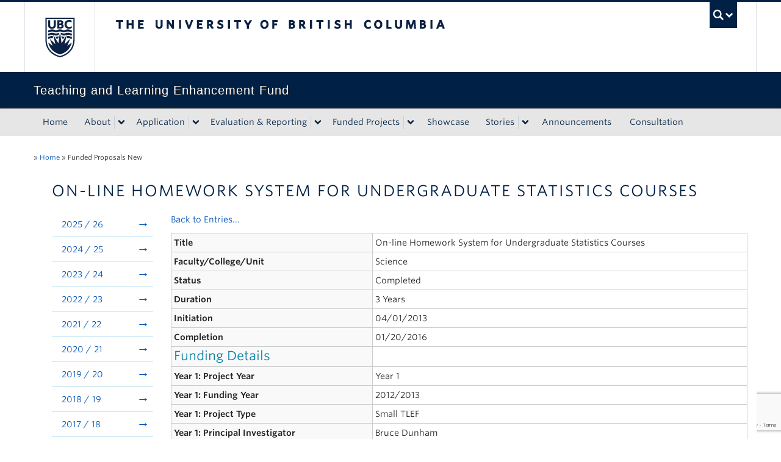

--- FILE ---
content_type: text/html; charset=UTF-8
request_url: https://tlef.ubc.ca/funded-proposals/entry/254/?pagenum=9&sort=13&dir=asc
body_size: 86634
content:
<!DOCTYPE html>
<!--[if IEMobile 7]><html class="iem7 oldie" lang="en-US"><![endif]-->
<!--[if (IE 7)&!(IEMobile)]><html class="ie7 oldie" lang="en-US"><![endif]-->
<!--[if (IE 8)&!(IEMobile)]><html class="ie8 oldie" lang="en-US"><![endif]-->
<!--[if (IE 9)&!(IEMobile)]><html class="ie9" lang="en-US"><![endif]-->
<!--[[if (gt IE 9)|(gt IEMobile 7)]><!--><html lang="en-US"><!--<![endif]-->
<head>
<meta http-equiv="Content-Type" content="text/html; charset=UTF-8" />
<title>Funded Proposals New | Teaching and Learning Enhancement Fund</title>

<meta http-equiv="X-UA-Compatible" content="IE=edge,chrome=1" />
<meta name="viewport" content="width=device-width" /> <!-- needed for responsive -->
<link rel="dns-prefetch" href="//cdn.ubc.ca/" />

<!-- Stylesheets -->
<link href="https://cdn.ubc.ca/clf/7.0.4/css/ubc-clf-full-bw.min.css" rel="stylesheet">
	
<link rel="profile" href="https://gmpg.org/xfn/11" />

<link rel="pingback" href="https://tlef.ubc.ca/xmlrpc.php" />

<meta name='robots' content='max-image-preview:large' />

<!-- Google Tag Manager for WordPress by gtm4wp.com -->
<script data-cfasync="false" data-pagespeed-no-defer>
	var gtm4wp_datalayer_name = "dataLayer";
	var dataLayer = dataLayer || [];
</script>
<!-- End Google Tag Manager for WordPress by gtm4wp.com --><meta name="template" content="UBC Collab 1.0.5" />
<link rel='dns-prefetch' href='//cdn.ubc.ca' />
<link rel='dns-prefetch' href='//www.google.com' />
<link rel='dns-prefetch' href='//cloud.typography.com' />
<link rel="alternate" title="oEmbed (JSON)" type="application/json+oembed" href="https://tlef.ubc.ca/wp-json/oembed/1.0/embed?url=https%3A%2F%2Ftlef.ubc.ca%2Ffunded-proposals%2F" />
<link rel="alternate" title="oEmbed (XML)" type="text/xml+oembed" href="https://tlef.ubc.ca/wp-json/oembed/1.0/embed?url=https%3A%2F%2Ftlef.ubc.ca%2Ffunded-proposals%2F&#038;format=xml" />
<style id='wp-img-auto-sizes-contain-inline-css' type='text/css'>
img:is([sizes=auto i],[sizes^="auto," i]){contain-intrinsic-size:3000px 1500px}
/*# sourceURL=wp-img-auto-sizes-contain-inline-css */
</style>
<link rel='stylesheet' id='subpages-navigation-base-css' href='https://tlef.ubc.ca/wp-content/plugins/subpages-navigation/subpage-navigation-base.css?ver=6.9' type='text/css' media='all' />
<link rel='stylesheet' id='ubc-clf-whitney-css' href='https://cloud.typography.com/6804272/781004/css/fonts.css?ver=6.9' type='text/css' media='all' />
<link rel='stylesheet' id='ubc-collab-spotlight-css' href='https://tlef.ubc.ca/wp-content/themes/wp-hybrid-clf/inc/frontpage/spotlight/css/flexslider.css?ver=6.9' type='text/css' media='all' />
<style id='wp-emoji-styles-inline-css' type='text/css'>

	img.wp-smiley, img.emoji {
		display: inline !important;
		border: none !important;
		box-shadow: none !important;
		height: 1em !important;
		width: 1em !important;
		margin: 0 0.07em !important;
		vertical-align: -0.1em !important;
		background: none !important;
		padding: 0 !important;
	}
/*# sourceURL=wp-emoji-styles-inline-css */
</style>
<link rel='stylesheet' id='wp-block-library-css' href='https://tlef.ubc.ca/wp-includes/css/dist/block-library/style.min.css?ver=6.9' type='text/css' media='all' />
<style id='classic-theme-styles-inline-css' type='text/css'>
/*! This file is auto-generated */
.wp-block-button__link{color:#fff;background-color:#32373c;border-radius:9999px;box-shadow:none;text-decoration:none;padding:calc(.667em + 2px) calc(1.333em + 2px);font-size:1.125em}.wp-block-file__button{background:#32373c;color:#fff;text-decoration:none}
/*# sourceURL=/wp-includes/css/classic-themes.min.css */
</style>
<link rel='stylesheet' id='mediaelement-css' href='https://tlef.ubc.ca/wp-includes/js/mediaelement/mediaelementplayer-legacy.min.css?ver=4.2.17' type='text/css' media='all' />
<link rel='stylesheet' id='wp-mediaelement-css' href='https://tlef.ubc.ca/wp-includes/js/mediaelement/wp-mediaelement.min.css?ver=6.9' type='text/css' media='all' />
<link rel='stylesheet' id='view_editor_gutenberg_frontend_assets-css' href='https://tlef.ubc.ca/wp-content/plugins/wp-views/public/css/views-frontend.css?ver=3.6.18' type='text/css' media='all' />
<style id='view_editor_gutenberg_frontend_assets-inline-css' type='text/css'>
.wpv-sort-list-dropdown.wpv-sort-list-dropdown-style-default > span.wpv-sort-list,.wpv-sort-list-dropdown.wpv-sort-list-dropdown-style-default .wpv-sort-list-item {border-color: #cdcdcd;}.wpv-sort-list-dropdown.wpv-sort-list-dropdown-style-default .wpv-sort-list-item a {color: #444;background-color: #fff;}.wpv-sort-list-dropdown.wpv-sort-list-dropdown-style-default a:hover,.wpv-sort-list-dropdown.wpv-sort-list-dropdown-style-default a:focus {color: #000;background-color: #eee;}.wpv-sort-list-dropdown.wpv-sort-list-dropdown-style-default .wpv-sort-list-item.wpv-sort-list-current a {color: #000;background-color: #eee;}
.wpv-sort-list-dropdown.wpv-sort-list-dropdown-style-default > span.wpv-sort-list,.wpv-sort-list-dropdown.wpv-sort-list-dropdown-style-default .wpv-sort-list-item {border-color: #cdcdcd;}.wpv-sort-list-dropdown.wpv-sort-list-dropdown-style-default .wpv-sort-list-item a {color: #444;background-color: #fff;}.wpv-sort-list-dropdown.wpv-sort-list-dropdown-style-default a:hover,.wpv-sort-list-dropdown.wpv-sort-list-dropdown-style-default a:focus {color: #000;background-color: #eee;}.wpv-sort-list-dropdown.wpv-sort-list-dropdown-style-default .wpv-sort-list-item.wpv-sort-list-current a {color: #000;background-color: #eee;}.wpv-sort-list-dropdown.wpv-sort-list-dropdown-style-grey > span.wpv-sort-list,.wpv-sort-list-dropdown.wpv-sort-list-dropdown-style-grey .wpv-sort-list-item {border-color: #cdcdcd;}.wpv-sort-list-dropdown.wpv-sort-list-dropdown-style-grey .wpv-sort-list-item a {color: #444;background-color: #eeeeee;}.wpv-sort-list-dropdown.wpv-sort-list-dropdown-style-grey a:hover,.wpv-sort-list-dropdown.wpv-sort-list-dropdown-style-grey a:focus {color: #000;background-color: #e5e5e5;}.wpv-sort-list-dropdown.wpv-sort-list-dropdown-style-grey .wpv-sort-list-item.wpv-sort-list-current a {color: #000;background-color: #e5e5e5;}
.wpv-sort-list-dropdown.wpv-sort-list-dropdown-style-default > span.wpv-sort-list,.wpv-sort-list-dropdown.wpv-sort-list-dropdown-style-default .wpv-sort-list-item {border-color: #cdcdcd;}.wpv-sort-list-dropdown.wpv-sort-list-dropdown-style-default .wpv-sort-list-item a {color: #444;background-color: #fff;}.wpv-sort-list-dropdown.wpv-sort-list-dropdown-style-default a:hover,.wpv-sort-list-dropdown.wpv-sort-list-dropdown-style-default a:focus {color: #000;background-color: #eee;}.wpv-sort-list-dropdown.wpv-sort-list-dropdown-style-default .wpv-sort-list-item.wpv-sort-list-current a {color: #000;background-color: #eee;}.wpv-sort-list-dropdown.wpv-sort-list-dropdown-style-grey > span.wpv-sort-list,.wpv-sort-list-dropdown.wpv-sort-list-dropdown-style-grey .wpv-sort-list-item {border-color: #cdcdcd;}.wpv-sort-list-dropdown.wpv-sort-list-dropdown-style-grey .wpv-sort-list-item a {color: #444;background-color: #eeeeee;}.wpv-sort-list-dropdown.wpv-sort-list-dropdown-style-grey a:hover,.wpv-sort-list-dropdown.wpv-sort-list-dropdown-style-grey a:focus {color: #000;background-color: #e5e5e5;}.wpv-sort-list-dropdown.wpv-sort-list-dropdown-style-grey .wpv-sort-list-item.wpv-sort-list-current a {color: #000;background-color: #e5e5e5;}.wpv-sort-list-dropdown.wpv-sort-list-dropdown-style-blue > span.wpv-sort-list,.wpv-sort-list-dropdown.wpv-sort-list-dropdown-style-blue .wpv-sort-list-item {border-color: #0099cc;}.wpv-sort-list-dropdown.wpv-sort-list-dropdown-style-blue .wpv-sort-list-item a {color: #444;background-color: #cbddeb;}.wpv-sort-list-dropdown.wpv-sort-list-dropdown-style-blue a:hover,.wpv-sort-list-dropdown.wpv-sort-list-dropdown-style-blue a:focus {color: #000;background-color: #95bedd;}.wpv-sort-list-dropdown.wpv-sort-list-dropdown-style-blue .wpv-sort-list-item.wpv-sort-list-current a {color: #000;background-color: #95bedd;}
/*# sourceURL=view_editor_gutenberg_frontend_assets-inline-css */
</style>
<style id='global-styles-inline-css' type='text/css'>
:root{--wp--preset--aspect-ratio--square: 1;--wp--preset--aspect-ratio--4-3: 4/3;--wp--preset--aspect-ratio--3-4: 3/4;--wp--preset--aspect-ratio--3-2: 3/2;--wp--preset--aspect-ratio--2-3: 2/3;--wp--preset--aspect-ratio--16-9: 16/9;--wp--preset--aspect-ratio--9-16: 9/16;--wp--preset--color--black: #000000;--wp--preset--color--cyan-bluish-gray: #abb8c3;--wp--preset--color--white: #ffffff;--wp--preset--color--pale-pink: #f78da7;--wp--preset--color--vivid-red: #cf2e2e;--wp--preset--color--luminous-vivid-orange: #ff6900;--wp--preset--color--luminous-vivid-amber: #fcb900;--wp--preset--color--light-green-cyan: #7bdcb5;--wp--preset--color--vivid-green-cyan: #00d084;--wp--preset--color--pale-cyan-blue: #8ed1fc;--wp--preset--color--vivid-cyan-blue: #0693e3;--wp--preset--color--vivid-purple: #9b51e0;--wp--preset--color--ubc-white: #ffffff;--wp--preset--color--ubc-black: #222222;--wp--preset--color--ubc-blue: #002145;--wp--preset--color--ubc-secondary-blue: #0055b7;--wp--preset--color--ubc-tertiary-blue: #00a7e1;--wp--preset--color--ubc-quaternary-blue: #40b4e5;--wp--preset--color--ubc-quinary-blue: #6ec4e8;--wp--preset--color--ubc-senary-blue: #97d4e9;--wp--preset--gradient--vivid-cyan-blue-to-vivid-purple: linear-gradient(135deg,rgb(6,147,227) 0%,rgb(155,81,224) 100%);--wp--preset--gradient--light-green-cyan-to-vivid-green-cyan: linear-gradient(135deg,rgb(122,220,180) 0%,rgb(0,208,130) 100%);--wp--preset--gradient--luminous-vivid-amber-to-luminous-vivid-orange: linear-gradient(135deg,rgb(252,185,0) 0%,rgb(255,105,0) 100%);--wp--preset--gradient--luminous-vivid-orange-to-vivid-red: linear-gradient(135deg,rgb(255,105,0) 0%,rgb(207,46,46) 100%);--wp--preset--gradient--very-light-gray-to-cyan-bluish-gray: linear-gradient(135deg,rgb(238,238,238) 0%,rgb(169,184,195) 100%);--wp--preset--gradient--cool-to-warm-spectrum: linear-gradient(135deg,rgb(74,234,220) 0%,rgb(151,120,209) 20%,rgb(207,42,186) 40%,rgb(238,44,130) 60%,rgb(251,105,98) 80%,rgb(254,248,76) 100%);--wp--preset--gradient--blush-light-purple: linear-gradient(135deg,rgb(255,206,236) 0%,rgb(152,150,240) 100%);--wp--preset--gradient--blush-bordeaux: linear-gradient(135deg,rgb(254,205,165) 0%,rgb(254,45,45) 50%,rgb(107,0,62) 100%);--wp--preset--gradient--luminous-dusk: linear-gradient(135deg,rgb(255,203,112) 0%,rgb(199,81,192) 50%,rgb(65,88,208) 100%);--wp--preset--gradient--pale-ocean: linear-gradient(135deg,rgb(255,245,203) 0%,rgb(182,227,212) 50%,rgb(51,167,181) 100%);--wp--preset--gradient--electric-grass: linear-gradient(135deg,rgb(202,248,128) 0%,rgb(113,206,126) 100%);--wp--preset--gradient--midnight: linear-gradient(135deg,rgb(2,3,129) 0%,rgb(40,116,252) 100%);--wp--preset--font-size--small: 13px;--wp--preset--font-size--medium: 20px;--wp--preset--font-size--large: 36px;--wp--preset--font-size--x-large: 42px;--wp--preset--spacing--20: 0.44rem;--wp--preset--spacing--30: 0.67rem;--wp--preset--spacing--40: 1rem;--wp--preset--spacing--50: 1.5rem;--wp--preset--spacing--60: 2.25rem;--wp--preset--spacing--70: 3.38rem;--wp--preset--spacing--80: 5.06rem;--wp--preset--shadow--natural: 6px 6px 9px rgba(0, 0, 0, 0.2);--wp--preset--shadow--deep: 12px 12px 50px rgba(0, 0, 0, 0.4);--wp--preset--shadow--sharp: 6px 6px 0px rgba(0, 0, 0, 0.2);--wp--preset--shadow--outlined: 6px 6px 0px -3px rgb(255, 255, 255), 6px 6px rgb(0, 0, 0);--wp--preset--shadow--crisp: 6px 6px 0px rgb(0, 0, 0);}:where(.is-layout-flex){gap: 0.5em;}:where(.is-layout-grid){gap: 0.5em;}body .is-layout-flex{display: flex;}.is-layout-flex{flex-wrap: wrap;align-items: center;}.is-layout-flex > :is(*, div){margin: 0;}body .is-layout-grid{display: grid;}.is-layout-grid > :is(*, div){margin: 0;}:where(.wp-block-columns.is-layout-flex){gap: 2em;}:where(.wp-block-columns.is-layout-grid){gap: 2em;}:where(.wp-block-post-template.is-layout-flex){gap: 1.25em;}:where(.wp-block-post-template.is-layout-grid){gap: 1.25em;}.has-black-color{color: var(--wp--preset--color--black) !important;}.has-cyan-bluish-gray-color{color: var(--wp--preset--color--cyan-bluish-gray) !important;}.has-white-color{color: var(--wp--preset--color--white) !important;}.has-pale-pink-color{color: var(--wp--preset--color--pale-pink) !important;}.has-vivid-red-color{color: var(--wp--preset--color--vivid-red) !important;}.has-luminous-vivid-orange-color{color: var(--wp--preset--color--luminous-vivid-orange) !important;}.has-luminous-vivid-amber-color{color: var(--wp--preset--color--luminous-vivid-amber) !important;}.has-light-green-cyan-color{color: var(--wp--preset--color--light-green-cyan) !important;}.has-vivid-green-cyan-color{color: var(--wp--preset--color--vivid-green-cyan) !important;}.has-pale-cyan-blue-color{color: var(--wp--preset--color--pale-cyan-blue) !important;}.has-vivid-cyan-blue-color{color: var(--wp--preset--color--vivid-cyan-blue) !important;}.has-vivid-purple-color{color: var(--wp--preset--color--vivid-purple) !important;}.has-black-background-color{background-color: var(--wp--preset--color--black) !important;}.has-cyan-bluish-gray-background-color{background-color: var(--wp--preset--color--cyan-bluish-gray) !important;}.has-white-background-color{background-color: var(--wp--preset--color--white) !important;}.has-pale-pink-background-color{background-color: var(--wp--preset--color--pale-pink) !important;}.has-vivid-red-background-color{background-color: var(--wp--preset--color--vivid-red) !important;}.has-luminous-vivid-orange-background-color{background-color: var(--wp--preset--color--luminous-vivid-orange) !important;}.has-luminous-vivid-amber-background-color{background-color: var(--wp--preset--color--luminous-vivid-amber) !important;}.has-light-green-cyan-background-color{background-color: var(--wp--preset--color--light-green-cyan) !important;}.has-vivid-green-cyan-background-color{background-color: var(--wp--preset--color--vivid-green-cyan) !important;}.has-pale-cyan-blue-background-color{background-color: var(--wp--preset--color--pale-cyan-blue) !important;}.has-vivid-cyan-blue-background-color{background-color: var(--wp--preset--color--vivid-cyan-blue) !important;}.has-vivid-purple-background-color{background-color: var(--wp--preset--color--vivid-purple) !important;}.has-black-border-color{border-color: var(--wp--preset--color--black) !important;}.has-cyan-bluish-gray-border-color{border-color: var(--wp--preset--color--cyan-bluish-gray) !important;}.has-white-border-color{border-color: var(--wp--preset--color--white) !important;}.has-pale-pink-border-color{border-color: var(--wp--preset--color--pale-pink) !important;}.has-vivid-red-border-color{border-color: var(--wp--preset--color--vivid-red) !important;}.has-luminous-vivid-orange-border-color{border-color: var(--wp--preset--color--luminous-vivid-orange) !important;}.has-luminous-vivid-amber-border-color{border-color: var(--wp--preset--color--luminous-vivid-amber) !important;}.has-light-green-cyan-border-color{border-color: var(--wp--preset--color--light-green-cyan) !important;}.has-vivid-green-cyan-border-color{border-color: var(--wp--preset--color--vivid-green-cyan) !important;}.has-pale-cyan-blue-border-color{border-color: var(--wp--preset--color--pale-cyan-blue) !important;}.has-vivid-cyan-blue-border-color{border-color: var(--wp--preset--color--vivid-cyan-blue) !important;}.has-vivid-purple-border-color{border-color: var(--wp--preset--color--vivid-purple) !important;}.has-vivid-cyan-blue-to-vivid-purple-gradient-background{background: var(--wp--preset--gradient--vivid-cyan-blue-to-vivid-purple) !important;}.has-light-green-cyan-to-vivid-green-cyan-gradient-background{background: var(--wp--preset--gradient--light-green-cyan-to-vivid-green-cyan) !important;}.has-luminous-vivid-amber-to-luminous-vivid-orange-gradient-background{background: var(--wp--preset--gradient--luminous-vivid-amber-to-luminous-vivid-orange) !important;}.has-luminous-vivid-orange-to-vivid-red-gradient-background{background: var(--wp--preset--gradient--luminous-vivid-orange-to-vivid-red) !important;}.has-very-light-gray-to-cyan-bluish-gray-gradient-background{background: var(--wp--preset--gradient--very-light-gray-to-cyan-bluish-gray) !important;}.has-cool-to-warm-spectrum-gradient-background{background: var(--wp--preset--gradient--cool-to-warm-spectrum) !important;}.has-blush-light-purple-gradient-background{background: var(--wp--preset--gradient--blush-light-purple) !important;}.has-blush-bordeaux-gradient-background{background: var(--wp--preset--gradient--blush-bordeaux) !important;}.has-luminous-dusk-gradient-background{background: var(--wp--preset--gradient--luminous-dusk) !important;}.has-pale-ocean-gradient-background{background: var(--wp--preset--gradient--pale-ocean) !important;}.has-electric-grass-gradient-background{background: var(--wp--preset--gradient--electric-grass) !important;}.has-midnight-gradient-background{background: var(--wp--preset--gradient--midnight) !important;}.has-small-font-size{font-size: var(--wp--preset--font-size--small) !important;}.has-medium-font-size{font-size: var(--wp--preset--font-size--medium) !important;}.has-large-font-size{font-size: var(--wp--preset--font-size--large) !important;}.has-x-large-font-size{font-size: var(--wp--preset--font-size--x-large) !important;}
:where(.wp-block-post-template.is-layout-flex){gap: 1.25em;}:where(.wp-block-post-template.is-layout-grid){gap: 1.25em;}
:where(.wp-block-term-template.is-layout-flex){gap: 1.25em;}:where(.wp-block-term-template.is-layout-grid){gap: 1.25em;}
:where(.wp-block-columns.is-layout-flex){gap: 2em;}:where(.wp-block-columns.is-layout-grid){gap: 2em;}
:root :where(.wp-block-pullquote){font-size: 1.5em;line-height: 1.6;}
/*# sourceURL=global-styles-inline-css */
</style>
<link rel='stylesheet' id='tab-shortcode-css' href='https://tlef.ubc.ca/wp-content/plugins/tabs-shortcode/tab.min.css?ver=6.9' type='text/css' media='all' />
<link rel='stylesheet' id='tablepress-tabletools-css-css' href='https://tlef.ubc.ca/wp-content/plugins/tablepress-datatables-tabletools/css/TableTools.min.css?ver=2.1.5' type='text/css' media='all' />
<link rel='stylesheet' id='gravityview_az_entry_filter-css' href='https://tlef.ubc.ca/wp-content/plugins/gravityview-az-filters/assets/css/gravityview-az-filters.css?ver=6.9' type='text/css' media='all' />
<link rel='stylesheet' id='content-visibility-public-css' href='https://tlef.ubc.ca/wp-content/plugins/content-visibility/includes/public/content-visibility-public.css?ver=6.9' type='text/css' media='all' />
<link rel='stylesheet' id='style-css' href='https://tlef.ubc.ca/wp-content/themes/wp-hybrid-clf/style.css?ver=202208101238' type='text/css' media='all' />
<link rel='stylesheet' id='fancybox-css' href='https://tlef.ubc.ca/wp-content/plugins/easy-fancybox/fancybox/1.5.4/jquery.fancybox.min.css?ver=6.9' type='text/css' media='screen' />
<style id='fancybox-inline-css' type='text/css'>
#fancybox-outer{background:#ffffff}#fancybox-content{background:#ffffff;border-color:#ffffff;color:#000000;}#fancybox-title,#fancybox-title-float-main{color:#fff}
/*# sourceURL=fancybox-inline-css */
</style>
<link rel='stylesheet' id='tablepress-default-css' href='https://tlef.ubc.ca/wp-content/plugins/tablepress/css/build/default.css?ver=3.2.6' type='text/css' media='all' />
<link rel='stylesheet' id='gravityview_font-css' href='https://tlef.ubc.ca/wp-content/plugins/gravityview/assets/css/font.css?ver=2.25' type='text/css' media='all' />
<link rel='stylesheet' id='gravityview_default_style-css' href='https://tlef.ubc.ca/wp-content/plugins/gravityview/templates/css/gv-default-styles.css?ver=2.25' type='text/css' media='all' />
<link rel='stylesheet' id='gravityview_style_default_table-css' href='https://tlef.ubc.ca/wp-content/plugins/gravityview/templates/css/table-view.css?ver=2.25' type='text/css' media='all' />
<script type="text/javascript" src="https://tlef.ubc.ca/wp-content/plugins/wp-views/vendor/toolset/common-es/public/toolset-common-es-frontend.js?ver=174000" id="toolset-common-es-frontend-js"></script>
<script type="text/javascript" src="https://tlef.ubc.ca/wp-content/plugins/enable-jquery-migrate-helper/js/jquery/jquery-1.12.4-wp.js?ver=1.12.4-wp" id="jquery-core-js"></script>
<script type="text/javascript" src="https://tlef.ubc.ca/wp-content/plugins/enable-jquery-migrate-helper/js/jquery-migrate/jquery-migrate-1.4.1-wp.js?ver=1.4.1-wp" id="jquery-migrate-js"></script>
<script type="text/javascript" src="https://tlef.ubc.ca/wp-content/themes/wp-hybrid-clf/inc/navigation/js/navigation-base.js?ver=6.9" id="clf-navigation-base-js"></script>
<script type="text/javascript" id="ubc-ga-shim-js-extra">
/* <![CDATA[ */
var js_errors = {"wpajaxurl":"https://tlef.ubc.ca/wp-admin/admin-ajax.php","nonce":"b10d0fc15c"};
//# sourceURL=ubc-ga-shim-js-extra
/* ]]> */
</script>
<script type="text/javascript" src="https://tlef.ubc.ca/wp-content/mu-plugins/ubc-google-analytics/js/ubc-google-analytics-shim.js" id="ubc-ga-shim-js"></script>
<link rel="https://api.w.org/" href="https://tlef.ubc.ca/wp-json/" /><link rel="alternate" title="JSON" type="application/json" href="https://tlef.ubc.ca/wp-json/wp/v2/pages/3293" /><link rel="canonical" href="https://tlef.ubc.ca/funded-proposals/" />
<link rel='shortlink' href='https://tlef.ubc.ca/?p=3293' />
<script src='//sites.olt.ubc.ca/?dm=b6eb8c9d941339a1ea180d53b7bb73ed&amp;action=load&amp;blogid=2016&amp;siteid=1&amp;t=146497018&amp;back=https%3A%2F%2Ftlef.ubc.ca%2Ffunded-proposals%2Fentry%2F254%2F%3Fpagenum%3D9%26sort%3D13%26dir%3Dasc' type='text/javascript'></script>	<script>
	if ( document.location.protocol != "https:" ) {
		document.location = document.URL.replace(/^http:/i, "https:");
	}
	</script>
	
<!-- Google Tag Manager for WordPress by gtm4wp.com -->
<!-- GTM Container placement set to automatic -->
<script data-cfasync="false" data-pagespeed-no-defer type="text/javascript">
	var dataLayer_content = {"pagePostType":"page","pagePostType2":"single-page","pagePostAuthor":"adrianab"};
	dataLayer.push( dataLayer_content );
</script>
<script data-cfasync="false" data-pagespeed-no-defer type="text/javascript">
(function(w,d,s,l,i){w[l]=w[l]||[];w[l].push({'gtm.start':
new Date().getTime(),event:'gtm.js'});var f=d.getElementsByTagName(s)[0],
j=d.createElement(s),dl=l!='dataLayer'?'&l='+l:'';j.async=true;j.src=
'//www.googletagmanager.com/gtm.js?id='+i+dl;f.parentNode.insertBefore(j,f);
})(window,document,'script','dataLayer','GTM-PPN74P6');
</script>
<!-- End Google Tag Manager for WordPress by gtm4wp.com --><link rel='stylesheet' id='custom-css-css'  href='//tlef.ubc.ca/files/custom-css/custom-css-1740698245.min.css' type='text/css' media='all' />
<!--[if lte IE 7]>
<link href="https://cdn.ubc.ca/clf/7.0.4/css/font-awesome-ie7.css" rel="stylesheet">
<![endif]-->
<!-- Le HTML5 shim, for IE6-8 support of HTML5 elements -->
<!--[if lt IE 9]>
<script src="//cdn.ubc.ca/clf/html5shiv.min.js"></script>
<![endif]-->

<!-- Le fav and touch icons -->
<link rel="shortcut icon" href="https://cdn.ubc.ca/clf/7.0.4/img/favicon.ico">
<link rel="apple-touch-icon-precomposed" sizes="144x144" href="https://cdn.ubc.ca/clf/7.0.4/img/apple-touch-icon-144-precomposed.png">
<link rel="apple-touch-icon-precomposed" sizes="114x114" href="https://cdn.ubc.ca/clf/7.0.4/img/apple-touch-icon-114-precomposed.png">
<link rel="apple-touch-icon-precomposed" sizes="72x72" href="https://cdn.ubc.ca/clf/7.0.4/img/apple-touch-icon-72-precomposed.png">
<link rel="apple-touch-icon-precomposed" href="https://cdn.ubc.ca/clf/7.0.4/img/apple-touch-icon-57-precomposed.png">
<style type="text/css" media="screen">#ubc7-unit { background: #002145; }</style>
 <script> window.addEventListener("load",function(){ var c={script:false,link:false}; function ls(s) { if(!['script','link'].includes(s)||c[s]){return;}c[s]=true; var d=document,f=d.getElementsByTagName(s)[0],j=d.createElement(s); if(s==='script'){j.async=true;j.src='https://tlef.ubc.ca/wp-content/plugins/wp-views/vendor/toolset/blocks/public/js/frontend.js?v=1.6.14';}else{ j.rel='stylesheet';j.href='https://tlef.ubc.ca/wp-content/plugins/wp-views/vendor/toolset/blocks/public/css/style.css?v=1.6.14';} f.parentNode.insertBefore(j, f); }; function ex(){ls('script');ls('link')} window.addEventListener("scroll", ex, {once: true}); if (('IntersectionObserver' in window) && ('IntersectionObserverEntry' in window) && ('intersectionRatio' in window.IntersectionObserverEntry.prototype)) { var i = 0, fb = document.querySelectorAll("[class^='tb-']"), o = new IntersectionObserver(es => { es.forEach(e => { o.unobserve(e.target); if (e.intersectionRatio > 0) { ex();o.disconnect();}else{ i++;if(fb.length>i){o.observe(fb[i])}} }) }); if (fb.length) { o.observe(fb[i]) } } }) </script>
	<noscript>
		<link rel="stylesheet" href="https://tlef.ubc.ca/wp-content/plugins/wp-views/vendor/toolset/blocks/public/css/style.css">
	</noscript><style type="text/css">
/* <![CDATA[ */
img.latex { vertical-align: middle; border: none; }
/* ]]> */
</style>
<!-- CSS FROM META BOX -->
	 			<style type="text/css">@import url('https://maxcdn.bootstrapcdn.com/font-awesome/4.7.0/css/font-awesome.min.css');
.swap-data 				{display: none}
tbody tr td 				{align-items: center;}
table > thead > tr 			{background: #2f5d7c;color: #FFF;height: 50px;}
table > thead > tr a 			{color: #FFF;}
tfoot 					{display: none;}
table.gv-table-view 			{font-size: 90%;} /*  width: auto!important; // Jan292019 (JK)*/
table.gv-table-view tbody tr 		{border-bottom: 1px solid #ccc;}
table.gv-table-view tbody tr td 	{border: none !important; } /*padding-left: 20px;*//*Jan102019 (JK)*/

/*Jan102019 (JK)*/
/*table.gv-table-view thead tr, 
table.gv-table-view tbody tr 		{ 
  display: grid;
  grid-template-columns: 90px 100px 100px 110px 100fr 70px 70px 80px 60px 70px;
  grid-auto-rows: minmax(50px, auto);
}*/
table.gv-table-view thead tr, 
table.gv-table-view tbody tr 		{
  display: grid;
  grid-template-columns: 80px 80px 80px 110px auto 70px 70px 60px 60px 70px;
  grid-auto-rows: minmax(50px, auto);
}
/*End*/
.gv-field-label 			{display: inline-flex;}
td.organization 			{grid-column: 4;grid-row: 1/4;}
td.project-title 			{grid-column: 5;grid-row: 1/4;}
td.project-status 			{grid-column: 8;grid-row: 1/4;}
td.project-report 			{grid-column: 9;grid-row: 1/4;}

td.funding-year 			{}
td.organization 			{}
td.principal-investigator 		{}
td.project-title 			{}
td.funded-amount 			{color: green;}
td.showcase img 			{float: right; /*width: 75%; margin-right: 5px;*/}
tr.funding_details span 		{font-size: 150%;color: #0680A6;font-weight: lighter;}

#container h1.page-title 		{font-size: 180%;}

.gv-edit-entry-wrapper .gform_wrapper   {display: block!important;}
.gv-container .project-report img	{display: inline-block!important;}
.project-report 			{text-align: center;}

.gv-search-box label 			{display: none;}
.gv-widget-search 			{display: grid; grid-template-columns: 1fr 1fr 1fr 1fr; grid-gap: 10px; margin: 0px;}
.gv-widget-search .gv-search-field-select {margin: 10px 0 0 0;}
.gv-search-box.gv-search-field-text	{width: 100%}
.gv-widget-search select 		{width: 100%; margin: 0;}
.gv-widget-search p 			{margin: 0; padding: 0;}
[class*='gv-grid-col-'] 		{padding: 0 10px; margin-bottom: 10px;}
a.button.gv-search-clear		{border: 1px solid #999; line-height: 22px; padding: 0 10px; text-decoration: none; margin: 0 10px; background: #f1f1f1; color: buttontext; }

.gv-no-results 				{grid-column: 1/10;}
.gv-grid-col-1-1			{border-radius: 7px; background: #fafafa; }


@media (max-width: 767px) and (min-width: 481px) {
  .gv-widget-search {
    display: grid; 
    grid-template-columns: 1fr 1fr; 
    grid-gap: 10px; 
    margin: 0px;
  }
}

@media (max-width: 480px) {
  .gv-widget-search {
    display: grid; 
    grid-template-columns: 1fr; 
    grid-gap: 10px; 
    margin: 0px;
  }
  
}

@media (min-width: 1200px) {
  .row-fluid .span9 {
    width: auto;
  }
}

#primary-secondary.sidebar 		{display: none;}
table.gv-table-view-content tbody th 	{background: #f9f9f9;}
table.gv-table-view-content tbody tr.funded-amount td {color: green;}
a.button.gv-search-clear 		{display: inline-block;
    padding: 4px 12px;
    margin-bottom: 0;
    font-size: 14px;
    line-height: 20px;
}</style>
</head>

<body class="wp-singular page-template-default page page-id-3293 page-parent wp-theme-wp-hybrid-clf full-width l2-column-sm l2-column page-funded-proposals page-3293 chrome primary-active secondary-inactive subsidiary-inactive">


<div id="body-container" >

		
			<!-- UBC Global Utility Menu -->
        <div class="collapse expand" id="ubc7-global-menu">
            <div id="ubc7-search" class="expand">
            	<div class="container">                <div id="ubc7-search-box">
                    <form class="form-search" method="get" action="//www.ubc.ca/search/refine/" role="search">
                        <input aria-label="Search Teaching and Learning Enhancement Fund" type="text" name="q" placeholder="Search Teaching and Learning Enhancement Fund" class="input-xlarge search-query">
                        <input type="hidden" name="label" value="Teaching and Learning Enhancement Fund" />
                        <input type="hidden" name="site" value="*.ubc.ca" />
                        <button type="submit" class="btn">Search</button>
                    </form>
                </div>
                </div>            </div>
            <div class="container">            <div id="ubc7-global-header" class="expand">
                <!-- Global Utility Header from CDN -->
            </div>
            </div>        </div>
        <!-- End of UBC Global Utility Menu -->
			<!-- UBC Header -->
        <header id="ubc7-header" class="row-fluid expand" role="banner">
        	<div class="container">            <div class="span1">
                <div id="ubc7-logo">
                    <a href="https://www.ubc.ca" title="The University of British Columbia (UBC)">The University of British Columbia</a>
                </div>
            </div>
            <div class="span2">
                <div id="ubc7-apom">
                    <a href="https://cdn.ubc.ca/clf/ref/aplaceofmind" title="UBC a place of mind">UBC - A Place of Mind</a>
                </div>
            </div>
            <div class="span9" id="ubc7-wordmark-block">
                <div id="ubc7-wordmark">
                    <a href="https://www.ubc.ca/" title="The University of British Columbia (UBC)">The University of British Columbia</a>
                                    </div>
                <div id="ubc7-global-utility">
                    <button type="button" data-toggle="collapse" data-target="#ubc7-global-menu"><span>UBC Search</span></button>
                    <noscript><a id="ubc7-global-utility-no-script" href="https://www.ubc.ca/" title="UBC Search">UBC Search</a></noscript>
                </div>
            </div>
            </div>        </header>
        <!-- End of UBC Header -->

		 	<!-- UBC Unit Identifier -->
        <div id="ubc7-unit" class="row-fluid expand">
        	<div class="container">            <div class="span12">
                <!-- Mobile Menu Icon -->
                <div class="navbar">
                    <a class="btn btn-navbar" data-toggle="collapse" data-target="#ubc7-unit-navigation">
                        <span class="icon-bar"></span>
                        <span class="icon-bar"></span>
                        <span class="icon-bar"></span>
                    </a>
                </div>
                <!-- Unit Name -->
                <div id="ubc7-unit-name" class="ubc7-single-element">
                    <a href="/" title="Teaching and Learning Enhancement Fund"><span id="ubc7-unit-faculty"></span><span id="ubc7-unit-identifier">Teaching and Learning Enhancement Fund</span></a>
                </div>
            </div>
            </div>        </div>
        <!-- End of UBC Unit Identifier -->
			<!-- UBC Unit Navigation -->
        <div id="ubc7-unit-menu" class="navbar expand" role="navigation">
            <div class="navbar-inner expand">
                <div class="container">
                 <div id="ubc7-unit-navigation" class="nav-collapse collapse"><ul id="menu-top-nav" class="nav"><li id="menu-item-4101" class="menu-item menu-item-type-post_type menu-item-object-page menu-item-home menu-item-4101"><a href="https://tlef.ubc.ca/">Home</a></li>
<li id="menu-item-1411" class="menu-item menu-item-type-post_type menu-item-object-page menu-item-has-children dropdown menu-item-1411"><div class="btn-group"><a class="btn" href="https://tlef.ubc.ca/about/">About</a><button class="btn droptown-toggle" aria-haspopup="true" aria-expanded="false" aria-label="expand About menu" data-toggle="dropdown"><span aria-hidden="true" class="ubc7-arrow blue down-arrow"></span></button>
<ul class="dropdown-menu">
	<li id="menu-item-3772" class="menu-item menu-item-type-post_type menu-item-object-page menu-item-3772"><a href="https://tlef.ubc.ca/about/tlef-applications/">TLEF Program</a></li>
	<li id="menu-item-1421" class="menu-item menu-item-type-post_type menu-item-object-page menu-item-1421"><a href="https://tlef.ubc.ca/about/adjudication-committee/">2025/26 TLEF Adjudication Committee</a></li>
</ul></div>
</li>
<li id="menu-item-2782" class="menu-item menu-item-type-post_type menu-item-object-page menu-item-has-children dropdown menu-item-2782"><div class="btn-group"><a class="btn" href="https://tlef.ubc.ca/application/">Application</a><button class="btn droptown-toggle" aria-haspopup="true" aria-expanded="false" aria-label="expand Application menu" data-toggle="dropdown"><span aria-hidden="true" class="ubc7-arrow blue down-arrow"></span></button>
<ul class="dropdown-menu">
	<li id="menu-item-1412" class="menu-item menu-item-type-post_type menu-item-object-page menu-item-1412"><a href="https://tlef.ubc.ca/application/tlef-criteria/">Criteria</a></li>
	<li id="menu-item-1413" class="menu-item menu-item-type-post_type menu-item-object-page menu-item-1413"><a href="https://tlef.ubc.ca/application/application-process/">Process</a></li>
	<li id="menu-item-3972" class="menu-item menu-item-type-post_type menu-item-object-page menu-item-3972"><a href="https://tlef.ubc.ca/application/templates/">Templates</a></li>
	<li id="menu-item-7207" class="menu-item menu-item-type-post_type menu-item-object-page menu-item-7207"><a href="https://tlef.ubc.ca/application/developing-your-tlef-budget/">Budget Considerations</a></li>
	<li id="menu-item-4299" class="menu-item menu-item-type-post_type menu-item-object-page menu-item-has-children dropdown menu-item-4299"><a href="https://tlef.ubc.ca/application/special-call/">Special Call</a>
	<ul class="dropdown-menu">
		<li id="menu-item-4724" class="menu-item menu-item-type-post_type menu-item-object-page menu-item-4724"><a href="https://tlef.ubc.ca/application/special-call/uper/program-evaluation-renewal-criteria/">Program Evaluation &#038; Renewal: Criteria</a></li>
		<li id="menu-item-4723" class="menu-item menu-item-type-post_type menu-item-object-page menu-item-4723"><a href="https://tlef.ubc.ca/previously-funded-proposals/program-renewal/">Program Evaluation &#038; Renewal: Funded Projects</a></li>
		<li id="menu-item-4725" class="menu-item menu-item-type-post_type menu-item-object-page menu-item-4725"><a href="https://tlef.ubc.ca/application/special-call/uper/ubc-curriculum-cycle/">UBC Curriculum Cycle</a></li>
</ul>
</li>
	<li id="menu-item-1415" class="menu-item menu-item-type-post_type menu-item-object-page menu-item-1415"><a href="https://tlef.ubc.ca/application/frequently-asked-questions/">FAQ</a></li>
	<li id="menu-item-1419" class="menu-item menu-item-type-post_type menu-item-object-page menu-item-1419"><a href="https://tlef.ubc.ca/application/workshop/">General Support</a></li>
</ul></div>
</li>
<li id="menu-item-1416" class="menu-item menu-item-type-post_type menu-item-object-page menu-item-has-children dropdown menu-item-1416"><div class="btn-group"><a class="btn" href="https://tlef.ubc.ca/evaluation-reporting/">Evaluation &#038; Reporting</a><button class="btn droptown-toggle" aria-haspopup="true" aria-expanded="false" aria-label="expand Evaluation &#038; Reporting menu" data-toggle="dropdown"><span aria-hidden="true" class="ubc7-arrow blue down-arrow"></span></button>
<ul class="dropdown-menu">
	<li id="menu-item-3717" class="menu-item menu-item-type-post_type menu-item-object-page menu-item-3717"><a href="https://tlef.ubc.ca/evaluation-reporting/project-evaluation/">Project Evaluation</a></li>
	<li id="menu-item-3716" class="menu-item menu-item-type-post_type menu-item-object-page menu-item-3716"><a href="https://tlef.ubc.ca/evaluation-reporting/reporting/">Reporting</a></li>
	<li id="menu-item-5847" class="menu-item menu-item-type-post_type menu-item-object-page menu-item-5847"><a href="https://tlef.ubc.ca/evaluation-reporting/scholarly-outputs/">TLEF Scholarly Outputs</a></li>
</ul></div>
</li>
<li id="menu-item-1414" class="menu-item menu-item-type-post_type menu-item-object-page menu-item-has-children dropdown menu-item-1414"><div class="btn-group"><a class="btn" href="https://tlef.ubc.ca/previously-funded-proposals/">Funded Projects</a><button class="btn droptown-toggle" aria-haspopup="true" aria-expanded="false" aria-label="expand Funded Projects menu" data-toggle="dropdown"><span aria-hidden="true" class="ubc7-arrow blue down-arrow"></span></button>
<ul class="dropdown-menu">
	<li id="menu-item-5732" class="menu-item menu-item-type-custom menu-item-object-custom menu-item-has-children dropdown menu-item-5732"><a href="https://tlef.ubc.ca/funded-proposals/?filter_43=2025&amp;filter_42=&amp;filter_15=&amp;filter_34=&amp;gv_search=&amp;mode=all#gv-view-3295-1">TLEF</a>
	<ul class="dropdown-menu">
		<li id="menu-item-6217" class="menu-item menu-item-type-post_type menu-item-object-page menu-item-6217"><a href="https://tlef.ubc.ca/funded-proposals/?filter_43=2023&#038;filter_42=&#038;filter_15=&#038;filter_34=&#038;gv_search=&#038;mode=all">2023 / 2024</a></li>
		<li id="menu-item-5713" class="menu-item menu-item-type-post_type menu-item-object-page menu-item-5713"><a href="https://tlef.ubc.ca/funded-proposals/?filter_43=2022&#038;filter_42=&#038;filter_15=&#038;filter_34=&#038;gv_search=&#038;mode=all">2022 / 2023</a></li>
		<li id="menu-item-5380" class="menu-item menu-item-type-post_type menu-item-object-page menu-item-5380"><a href="https://tlef.ubc.ca/funded-proposals/?filter_43=2021&#038;filter_42=&#038;filter_15=&#038;filter_34=&#038;gv_search=&#038;mode=all">2021 / 2022</a></li>
		<li id="menu-item-5085" class="menu-item menu-item-type-post_type menu-item-object-page menu-item-5085"><a href="https://tlef.ubc.ca/funded-proposals/?filter_43=2020&#038;filter_42=&#038;filter_15=&#038;filter_34=&#038;gv_search=&#038;mode=all">2020 / 2021</a></li>
		<li id="menu-item-4355" class="menu-item menu-item-type-post_type menu-item-object-page menu-item-4355"><a href="https://tlef.ubc.ca/funded-proposals/?filter_43=2019&#038;filter_42=&#038;filter_15=&#038;filter_34=&#038;gv_search=&#038;mode=all">2019 / 2020</a></li>
		<li id="menu-item-3443" class="menu-item menu-item-type-post_type menu-item-object-page menu-item-3443"><a href="https://tlef.ubc.ca/funded-proposals/?filter_43=2018&#038;filter_42=&#038;filter_15=&#038;filter_34=&#038;gv_search=&#038;mode=all">2018 / 2019</a></li>
		<li id="menu-item-3148" class="menu-item menu-item-type-post_type menu-item-object-page menu-item-3148"><a href="https://tlef.ubc.ca/funded-proposals/?filter_43=2017&#038;filter_42=&#038;filter_15=&#038;filter_34=&#038;gv_search=&#038;mode=all">2017 / 2018</a></li>
		<li id="menu-item-2240" class="menu-item menu-item-type-post_type menu-item-object-page menu-item-2240"><a href="https://tlef.ubc.ca/funded-proposals/?filter_43=2016&#038;filter_42=&#038;filter_15=&#038;filter_34=&#038;gv_search=&#038;mode=all">2016 / 2017</a></li>
		<li id="menu-item-1941" class="menu-item menu-item-type-post_type menu-item-object-page menu-item-1941"><a href="https://tlef.ubc.ca/funded-proposals/?filter_43=2015&#038;filter_42=&#038;filter_15=&#038;filter_34=&#038;gv_search=&#038;mode=all">2015 / 2016</a></li>
		<li id="menu-item-1423" class="menu-item menu-item-type-post_type menu-item-object-page menu-item-1423"><a href="https://tlef.ubc.ca/funded-proposals/?filter_43=2014&#038;filter_42=&#038;filter_15=&#038;filter_34=&#038;gv_search=&#038;mode=all">2014 / 2015</a></li>
		<li id="menu-item-1424" class="menu-item menu-item-type-post_type menu-item-object-page menu-item-1424"><a href="https://tlef.ubc.ca/funded-proposals/?filter_43=2013&#038;filter_42=&#038;filter_15=&#038;filter_34=&#038;gv_search=&#038;mode=all">2013 / 2014</a></li>
		<li id="menu-item-1425" class="menu-item menu-item-type-post_type menu-item-object-page menu-item-1425"><a href="https://tlef.ubc.ca/funded-proposals/?filter_43=2012&#038;filter_42=&#038;filter_15=&#038;filter_34=&#038;gv_search=&#038;mode=all">2012 / 2013</a></li>
		<li id="menu-item-1426" class="menu-item menu-item-type-post_type menu-item-object-page menu-item-1426"><a href="https://tlef.ubc.ca/funded-proposals/?filter_43=2011&#038;filter_42=&#038;filter_15=&#038;filter_34=&#038;gv_search=&#038;mode=all">2011 / 2012</a></li>
		<li id="menu-item-1427" class="menu-item menu-item-type-post_type menu-item-object-page menu-item-1427"><a href="https://tlef.ubc.ca/funded-proposals/?filter_43=2010&#038;filter_42&#038;filter_15&#038;filter_34&#038;gv_search&#038;mode=all?login">2010 / 2011</a></li>
		<li id="menu-item-1428" class="menu-item menu-item-type-post_type menu-item-object-page menu-item-1428"><a href="https://tlef.ubc.ca/funded-proposals/?filter_43=2009&#038;filter_42=&#038;filter_15=&#038;filter_34=&#038;gv_search=&#038;mode=all">2009 / 2010</a></li>
		<li id="menu-item-1429" class="menu-item menu-item-type-post_type menu-item-object-page menu-item-1429"><a href="https://tlef.ubc.ca/funded-proposals/?filter_43=2008&#038;filter_42=&#038;filter_15=&#038;filter_34=&#038;gv_search=&#038;mode=all">2008 / 2009</a></li>
		<li id="menu-item-1430" class="menu-item menu-item-type-post_type menu-item-object-page menu-item-1430"><a href="https://tlef.ubc.ca/funded-proposals/?filter_43=2007&#038;filter_42=&#038;filter_15=&#038;filter_34=&#038;gv_search=&#038;mode=all">2007 / 2008</a></li>
		<li id="menu-item-1431" class="menu-item menu-item-type-post_type menu-item-object-page menu-item-1431"><a href="https://tlef.ubc.ca/funded-proposals/?filter_43=2006&#038;filter_42=&#038;filter_15=&#038;filter_34=&#038;gv_search=&#038;mode=all">2006 / 2007</a></li>
		<li id="menu-item-1432" class="menu-item menu-item-type-post_type menu-item-object-page menu-item-1432"><a href="https://tlef.ubc.ca/funded-proposals/?filter_43=2005&#038;filter_42=&#038;filter_15=&#038;filter_34=&#038;gv_search=&#038;mode=all">2005 / 2006</a></li>
		<li id="menu-item-1433" class="menu-item menu-item-type-post_type menu-item-object-page menu-item-1433"><a href="https://tlef.ubc.ca/funded-proposals/?filter_43=2004&#038;filter_42=&#038;filter_15=&#038;filter_34=&#038;gv_search=&#038;mode=all">2004 / 2005</a></li>
		<li id="menu-item-1434" class="menu-item menu-item-type-post_type menu-item-object-page menu-item-1434"><a href="https://tlef.ubc.ca/funded-proposals/?filter_43=2003&#038;filter_42=&#038;filter_15=&#038;filter_34=&#038;gv_search=&#038;mode=all">2003 / 2004</a></li>
		<li id="menu-item-1435" class="menu-item menu-item-type-post_type menu-item-object-page menu-item-1435"><a href="https://tlef.ubc.ca/funded-proposals/?filter_43=2002&#038;filter_42=&#038;filter_15=&#038;filter_34=&#038;gv_search=&#038;mode=all">2002 / 2003</a></li>
		<li id="menu-item-1436" class="menu-item menu-item-type-post_type menu-item-object-page menu-item-1436"><a href="https://tlef.ubc.ca/funded-proposals/?filter_43=2001&#038;filter_42=&#038;filter_15=&#038;filter_34=&#038;gv_search=&#038;mode=all">2001 / 2002</a></li>
		<li id="menu-item-1437" class="menu-item menu-item-type-post_type menu-item-object-page menu-item-1437"><a href="https://tlef.ubc.ca/funded-proposals/?filter_43=2000&#038;filter_42=&#038;filter_15=&#038;filter_34=&#038;gv_search=&#038;mode=all">2000 /2001</a></li>
		<li id="menu-item-1438" class="menu-item menu-item-type-post_type menu-item-object-page menu-item-1438"><a href="https://tlef.ubc.ca/funded-proposals/?filter_43=1999&#038;filter_42=&#038;filter_15=&#038;filter_34=&#038;gv_search=&#038;mode=all">1999 / 2000</a></li>
</ul>
</li>
	<li id="menu-item-4381" class="menu-item menu-item-type-post_type menu-item-object-page menu-item-4381"><a href="https://tlef.ubc.ca/previously-funded-proposals/program-renewal/">Program Renewal</a></li>
	<li id="menu-item-7164" class="menu-item menu-item-type-post_type menu-item-object-page menu-item-7164"><a href="https://tlef.ubc.ca/application/special-call/universal-design-for-learning-fellows-program/2025-universal-design-for-learning-fellows-cohort/">UDL Fellows</a></li>
	<li id="menu-item-6713" class="menu-item menu-item-type-post_type menu-item-object-page menu-item-6713"><a href="/previously-funded-proposals/snapshots/2025-26-snapshot/">Snapshots</a></li>
</ul></div>
</li>
<li id="menu-item-1417" class="menu-item menu-item-type-post_type menu-item-object-page menu-item-1417"><a href="https://tlef.ubc.ca/events/">Showcase</a></li>
<li id="menu-item-4094" class="menu-item menu-item-type-post_type menu-item-object-page menu-item-has-children dropdown menu-item-4094"><div class="btn-group"><a class="btn" href="https://tlef.ubc.ca/stories/">Stories</a><button class="btn droptown-toggle" aria-haspopup="true" aria-expanded="false" aria-label="expand Stories menu" data-toggle="dropdown"><span aria-hidden="true" class="ubc7-arrow blue down-arrow"></span></button>
<ul class="dropdown-menu">
	<li id="menu-item-4103" class="menu-item menu-item-type-taxonomy menu-item-object-category menu-item-4103"><a href="https://tlef.ubc.ca/category/stories/case-studies/">Case Studies</a></li>
	<li id="menu-item-4104" class="menu-item menu-item-type-taxonomy menu-item-object-category menu-item-4104"><a href="https://tlef.ubc.ca/category/stories/interviews/">Interviews</a></li>
</ul></div>
</li>
<li id="menu-item-4093" class="menu-item menu-item-type-post_type menu-item-object-page menu-item-4093"><a href="https://tlef.ubc.ca/announcements/">Announcements</a></li>
<li id="menu-item-7437" class="menu-item menu-item-type-post_type menu-item-object-page menu-item-7437"><a href="https://tlef.ubc.ca/consultation/">Consultation</a></li>
</ul></div>
                </div>
            </div><!-- /navbar-inner -->
        </div><!-- /navbar -->
        <!-- End of UBC Unit Navigation -->
		    
				<div class="row-fluid content expand">
				<div class="utility span12">

					<div id="block-4" class="widget widget_block widget-widget_block"><div class="widget-wrap widget-inside"><!-- Google tag (gtag.js) -->
<script async src="https://www.googletagmanager.com/gtag/js?id=G-CGDGEBV0J3"></script>
<script>
  window.dataLayer = window.dataLayer || [];
  function gtag(){dataLayer.push(arguments);}
  gtag('js', new Date());

  gtag('config', 'G-CGDGEBV0J3');
</script></div></div>
				</div><!-- #header-widget .utility -->
			</div>
			
	<div class="full-width-container">	
	<div id="container" class="expand" >
	
		<div class="breadcrumb expand" itemprop="breadcrumb"><span class="trail-before">»</span> <span class="trail-begin"><a href="https://tlef.ubc.ca" title="Teaching and Learning Enhancement Fund" rel="home" class="trail-begin">Home</a></span> <span class="divider">»</span> <span class="trail-end">Funded Proposals New</span></div><div class="expand row-fluid" role="main">
	<div id="primary-secondary" class="sidebar aside  span3">
		<div id="primary">

			
			<div id="olt-subpages-navigation-widget-4" class="widget widget_subpages_navigation widget-widget_subpages_navigation"><div class="widget-wrap widget-inside">
		            <div class="accordion sidenav simple subpages-navi subpages-navi-widget subpages-navi-collapsible subpages-navi-auto-expand" id="parent-olt-subpages-navigation-widget-40">
		                  <div class='single'>
  <a href='https://tlef.ubc.ca/funded-proposals/form-submission/'><div class='ubc7-arrow right-arrow'></div> Form Submission</a>
  </div>
<!-- Close of single/Head -->		            </div>
		            </div></div><div id="block-5" class="widget widget_block widget-widget_block"><div class="widget-wrap widget-inside"></div></div>
			
		</div><!-- #primary -->

		
	</div><!-- #primary-secondary .aside -->


	<div id="content" class="hfeed content  span9">

		
		
			<div id="post-3293" class="hentry page publish post-1 odd author-adrianab">

				<h1 class='page-title entry-title'>On-line Homework System for Undergraduate Statistics Courses</h1>
				<div class="entry-content">
					<p><div class="row-fluid"><div class="span2"><div class="accordion sidenav simple subpages-navi subpages-navi-widget subpages-navi-collapsible" id="parent-4541126810">  <div class='single'>
  <a href='https://tlef.ubc.ca/funded-proposals/?filter_43=2025&#038;filter_42=&#038;filter_15=&#038;filter_34=&#038;gv_search=&#038;mode=all#gv-view-3295-1'><div class='ubc7-arrow right-arrow'></div> 2025 / 26</a>
  </div>
<!-- Close of single/Head -->  <div class='single'>
  <a href='https://tlef.ubc.ca/funded-proposals/?filter_43=2024&#038;filter_42=&#038;filter_15=&#038;filter_34=&#038;gv_search=&#038;mode=all'><div class='ubc7-arrow right-arrow'></div> 2024 / 25</a>
  </div>
<!-- Close of single/Head -->  <div class='single'>
  <a href='https://tlef.ubc.ca/funded-proposals/?filter_43=2023&#038;filter_42=&#038;filter_15=&#038;filter_34=&#038;gv_search=&#038;mode=all'><div class='ubc7-arrow right-arrow'></div> 2023 / 24</a>
  </div>
<!-- Close of single/Head -->  <div class='single'>
  <a href='https://tlef.ubc.ca/funded-proposals/?filter_43=2022&#038;filter_42=&#038;filter_15=&#038;filter_34=&#038;gv_search=&#038;mode=all'><div class='ubc7-arrow right-arrow'></div> 2022 / 23</a>
  </div>
<!-- Close of single/Head -->  <div class='single'>
  <a href='https://tlef.ubc.ca/funded-proposals/?filter_43=2021&#038;filter_42=&#038;filter_15=&#038;filter_34=&#038;gv_search=&#038;mode=all'><div class='ubc7-arrow right-arrow'></div> 2021 / 22</a>
  </div>
<!-- Close of single/Head -->  <div class='single'>
  <a href='https://tlef.ubc.ca/funded-proposals/?filter_43=2020&#038;filter_42=&#038;filter_15=&#038;filter_34=&#038;gv_search=&#038;mode=all'><div class='ubc7-arrow right-arrow'></div> 2020 / 21</a>
  </div>
<!-- Close of single/Head -->  <div class='single'>
  <a href='https://tlef.ubc.ca/funded-proposals/?filter_43=2019&#038;filter_42=&#038;filter_15=&#038;filter_34=&#038;gv_search=&#038;mode=all'><div class='ubc7-arrow right-arrow'></div> 2019 / 20</a>
  </div>
<!-- Close of single/Head -->  <div class='single'>
  <a href='https://tlef.ubc.ca/funded-proposals/?filter_43=2018&#038;filter_42=&#038;filter_15=&#038;filter_34=&#038;gv_search=&#038;mode=all'><div class='ubc7-arrow right-arrow'></div> 2018 / 19</a>
  </div>
<!-- Close of single/Head -->  <div class='single'>
  <a href='https://tlef.ubc.ca/funded-proposals/?filter_43=2017&#038;filter_42=&#038;filter_15=&#038;filter_34=&#038;gv_search=&#038;mode=all'><div class='ubc7-arrow right-arrow'></div> 2017 / 18</a>
  </div>
<!-- Close of single/Head -->  <div class='single'>
  <a href='https://tlef.ubc.ca/funded-proposals/?filter_43=2016&#038;filter_42=&#038;filter_15=&#038;filter_34=&#038;gv_search=&#038;mode=all'><div class='ubc7-arrow right-arrow'></div> 2016 / 17</a>
  </div>
<!-- Close of single/Head -->  <div class='single'>
  <a href='https://tlef.ubc.ca/funded-proposals/?filter_43=2015&#038;filter_42=&#038;filter_15=&#038;filter_34=&#038;gv_search=&#038;mode=all'><div class='ubc7-arrow right-arrow'></div> 2015 / 16</a>
  </div>
<!-- Close of single/Head -->  <div class='single'>
  <a href='https://tlef.ubc.ca/funded-proposals/?filter_43=2014&#038;filter_42=&#038;filter_15=&#038;filter_34=&#038;gv_search=&#038;mode=all'><div class='ubc7-arrow right-arrow'></div> 2014 / 15</a>
  </div>
<!-- Close of single/Head -->  <div class='single'>
  <a href='https://tlef.ubc.ca/funded-proposals/?filter_43=2013&#038;filter_42=&#038;filter_15=&#038;filter_34=&#038;gv_search=&#038;mode=all'><div class='ubc7-arrow right-arrow'></div> 2013 / 14</a>
  </div>
<!-- Close of single/Head -->  <div class='single'>
  <a href='https://tlef.ubc.ca/funded-proposals/?filter_43=2012&#038;filter_42=&#038;filter_15=&#038;filter_34=&#038;gv_search=&#038;mode=all'><div class='ubc7-arrow right-arrow'></div> 2012 / 13</a>
  </div>
<!-- Close of single/Head -->  <div class='single'>
  <a href='https://tlef.ubc.ca/funded-proposals/?filter_43=2011&#038;filter_42=&#038;filter_15=&#038;filter_34=&#038;gv_search=&#038;mode=all'><div class='ubc7-arrow right-arrow'></div> 2011 / 12</a>
  </div>
<!-- Close of single/Head -->  <div class='single'>
  <a href='https://tlef.ubc.ca/funded-proposals/?filter_43=2010&#038;filter_42&#038;filter_15&#038;filter_34&#038;gv_search&#038;mode=all?login'><div class='ubc7-arrow right-arrow'></div> 2010 / 11</a>
  </div>
<!-- Close of single/Head -->  <div class='single'>
  <a href='https://tlef.ubc.ca/funded-proposals/?filter_43=2009&#038;filter_42=&#038;filter_15=&#038;filter_34=&#038;gv_search=&#038;mode=all'><div class='ubc7-arrow right-arrow'></div> 2009 / 10</a>
  </div>
<!-- Close of single/Head -->  <div class='single'>
  <a href='https://tlef.ubc.ca/funded-proposals/?filter_43=2008&#038;filter_42=&#038;filter_15=&#038;filter_34=&#038;gv_search=&#038;mode=all'><div class='ubc7-arrow right-arrow'></div> 2008 / 09</a>
  </div>
<!-- Close of single/Head -->  <div class='single'>
  <a href='https://tlef.ubc.ca/funded-proposals/?filter_43=2007&#038;filter_42=&#038;filter_15=&#038;filter_34=&#038;gv_search=&#038;mode=all'><div class='ubc7-arrow right-arrow'></div> 2007 / 08</a>
  </div>
<!-- Close of single/Head -->  <div class='single'>
  <a href='https://tlef.ubc.ca/funded-proposals/?filter_43=2006&#038;filter_42=&#038;filter_15=&#038;filter_34=&#038;gv_search=&#038;mode=all'><div class='ubc7-arrow right-arrow'></div> 2006 / 07</a>
  </div>
<!-- Close of single/Head -->  <div class='single'>
  <a href='https://tlef.ubc.ca/funded-proposals/?filter_43=2005&#038;filter_42=&#038;filter_15=&#038;filter_34=&#038;gv_search=&#038;mode=all'><div class='ubc7-arrow right-arrow'></div> 2005 / 06</a>
  </div>
<!-- Close of single/Head -->  <div class='single'>
  <a href='https://tlef.ubc.ca/funded-proposals/?filter_43=2004&#038;filter_42=&#038;filter_15=&#038;filter_34=&#038;gv_search=&#038;mode=all'><div class='ubc7-arrow right-arrow'></div> 2004 / 05</a>
  </div>
<!-- Close of single/Head -->  <div class='single'>
  <a href='https://tlef.ubc.ca/funded-proposals/?filter_43=2003&#038;filter_42=&#038;filter_15=&#038;filter_34=&#038;gv_search=&#038;mode=all'><div class='ubc7-arrow right-arrow'></div> 2003 / 04</a>
  </div>
<!-- Close of single/Head -->  <div class='single'>
  <a href='https://tlef.ubc.ca/funded-proposals/?filter_43=2002&#038;filter_42=&#038;filter_15=&#038;filter_34=&#038;gv_search=&#038;mode=all'><div class='ubc7-arrow right-arrow'></div> 2002 / 03</a>
  </div>
<!-- Close of single/Head -->  <div class='single'>
  <a href='https://tlef.ubc.ca/funded-proposals/?filter_43=2001&#038;filter_42=&#038;filter_15=&#038;filter_34=&#038;gv_search=&#038;mode=all'><div class='ubc7-arrow right-arrow'></div> 2001 / 02</a>
  </div>
<!-- Close of single/Head -->  <div class='single'>
  <a href='https://tlef.ubc.ca/funded-proposals/?filter_43=2000&#038;filter_42=&#038;filter_15=&#038;filter_34=&#038;gv_search=&#038;mode=all'><div class='ubc7-arrow right-arrow'></div> 2000 / 01</a>
  </div>
<!-- Close of single/Head -->  <div class='single'>
  <a href='https://tlef.ubc.ca/funded-proposals/?filter_43=1999&#038;filter_42=&#038;filter_15=&#038;filter_34=&#038;gv_search=&#038;mode=all'><div class='ubc7-arrow right-arrow'></div> 1999 / 2000</a>
  </div>
<!-- Close of single/Head --></div>

</div><div class="span10">	<p class="gv-back-link"><a data-viewid="3295" href="https://tlef.ubc.ca/funded-proposals/?pagenum=9&amp;sort=13&amp;dir=asc">Back to Entries...</a></p>
<div class="gv-table-view gv-table-container gv-table-single-container gv-container gv-container-3295">
	<table class="gv-table-view-content">
					<thead>
							</thead>
			<tbody>
				<tr id="gv-field-2-1" class="gv-field-2-1"><th scope="row"><span class="gv-field-label">Title</span></th><td>On-line Homework System for Undergraduate Statistics Courses</td></tr><tr id="gv-field-2-42" class="gv-field-2-42"><th scope="row"><span class="gv-field-label">Faculty/College/Unit</span></th><td>Science</td></tr><tr id="gv-field-2-34" class="gv-field-2-34"><th scope="row"><span class="gv-field-label">Status</span></th><td>Completed</td></tr><tr id="gv-field-2-4" class="duration gv-field-2-4"><th scope="row"><span class="gv-field-label">Duration</span></th><td>3 Years</td></tr><tr id="gv-field-2-7" class="gv-field-2-7"><th scope="row"><span class="gv-field-label">Initiation</span></th><td>04/01/2013</td></tr><tr id="gv-field-2-8" class="gv-field-2-8"><th scope="row"><span class="gv-field-label">Completion</span></th><td>01/20/2016</td></tr><tr id="gv-field-2-9" class="gv-section funding_details funding-details details gv-field-2-9"><th scope="row"><span class="gv-field-label">Funding Details</span></th><td><!-- --></td></tr><tr id="gv-field-2-6" class="gv-field-2-6"><th scope="row"><span class="gv-field-label">Year 1: Project Year</span></th><td>Year 1</td></tr><tr id="gv-field-2-10" class="gv-field-2-10"><th scope="row"><span class="gv-field-label">Year 1: Funding Year</span></th><td>2012/2013</td></tr><tr id="gv-field-2-15" class="gv-field-2-15"><th scope="row"><span class="gv-field-label">Year 1: Project Type</span></th><td>Small TLEF</td></tr><tr id="gv-field-2-12" class="gv-field-2-12"><th scope="row"><span class="gv-field-label">Year 1: Principal Investigator</span></th><td>Bruce Dunham</td></tr><tr id="gv-field-2-13" class="year-1 funded-amount gv-field-2-13"><th scope="row"><span class="gv-field-label">Year 1: Funded Amount</span></th><td>62,840</td></tr><tr id="gv-field-2-5" class="gv-field-2-5"><th scope="row"><span class="gv-field-label">Year 1: Team Members</span></th><td><p>Bruce Dunham, Instructor, Statistics, Faculty of Science<br />
Gaitri Yapa, Science Teaching and Learning Fellow, Statistics, Faculty of Science<br />
Eugenia Yu, Instructor, Statistics, Faculty of Science<br />
Davor Cubranic, Scientific Programmer, Statistical Consulting and Research Laboratory</p>
</td></tr><tr id="gv-field-2-37" class="gv-field-2-37"><th scope="row"><span class="gv-field-label">Year 1: Summary</span></th><td><p>It is proposed to develop an on-line homework system that can be used in undergraduate Statistics courses. The system will be free to the students, unlike existing systems that are linked to textbooks (such as MathXL). The system will allow random selection of problems from sets of problems, customization of problems via randomization algorithms, linkage to statistical software language R (if feasible), automatic grading and instant feedback to the students.</p>
<p>UBC currently supports WebWork via the CTLT. This system seems well-suited to adopt for our use. On-line homeworks would be created for undergraduate Statistics courses, commencing with STAT 200 and STAT 241/251. Modules of questions would be created by the development team, these being encoded into WebWork and linked to course management systems as required. Students would attempt numerous on-line homework sets during the term, obtaining instant feedback. This would replace most or all paper-based assignments, and free teaching assistants from grading to more productive tasks.</p>
</td></tr><tr id="gv-field-2-18" class="gv-field-2-18"><th scope="row"><span class="gv-field-label">Year 2: Project Year</span></th><td>Year 2</td></tr><tr id="gv-field-2-19" class="gv-field-2-19"><th scope="row"><span class="gv-field-label">Year 2: Funding Year</span></th><td>2013/2014</td></tr><tr id="gv-field-2-26" class="gv-field-2-26"><th scope="row"><span class="gv-field-label">Year 2: Project Type</span></th><td>Small TLEF</td></tr><tr id="gv-field-2-22" class="gv-field-2-22"><th scope="row"><span class="gv-field-label">Year 2: Principal Investigator</span></th><td>Bruce Dunham</td></tr><tr id="gv-field-2-24" class="year-2 funded-amount gv-field-2-24"><th scope="row"><span class="gv-field-label">Year 2: Funded Amount</span></th><td>60,240</td></tr><tr id="gv-field-2-40" class="gv-field-2-40"><th scope="row"><span class="gv-field-label">Year 2: Team Members</span></th><td><p>Bruce Dunham, Instructor, Statistics, Faculty of Science<br />
Gaitri Yapa, Science Teaching and Learning Fellow, Statistics, Faculty of Science<br />
Eugenia Yu, Instructor, Statistics, Faculty of Science<br />
Davor Cubranic, Scientific Programmer, Statistical Consulting and Research Laboratory<br />
Djun Kim, WeBWorK Developer, Statistics, Faculty of Science</p>
</td></tr><tr id="gv-field-2-38" class="gv-field-2-38"><th scope="row"><span class="gv-field-label">Year 2: Summary</span></th><td><p>We propose to continue the development and implementation of the WeBWork on-line homework system in undergraduate Statistics courses. In addition to adding to the database of questions that have been created for STAT 200 and STAT 241/251, the aim is to extend the use of WeRWorK to 3xx courses such as STAT 300, MATH/STAT 302 and STAT 305. With the R statistical software integrated into WeBWorK, the platform will support a greater variety and depth of questions in probability and statistics to support undergraduate learning. Workshops will be developed for interested parties to learn more about the WeBWorK system. It is proposed to develop two half-day workshops which, if successful, we could offer via CTLT to support a greater use of WeBWorK at UBC and beyond.</p>
</td></tr><tr id="gv-field-2-45" class="year-2 showcase gv-field-2-45"><th scope="row"><span class="gv-field-label">Year 2: TLEF Showcase</span></th><td><img decoding="async" src="https://tlef.ubc.ca/index.php?gf-download=2025%2F07%2F13-094-TLEF-SCI-Dunham-Poster-2014.jpg&form-id=2&field-id=45&hash=41b9670fb8fd5aa618276797e93d7627aeb5f16ceb0de9b3244e80bdf3647ba9" alt="Year 2: TLEF Showcase" class="gv-image gv-field-id-45" /></td></tr><tr id="gv-field-2-20" class="gv-field-2-20"><th scope="row"><span class="gv-field-label">Year 3: Project Year</span></th><td>Year 3</td></tr><tr id="gv-field-2-21" class="gv-field-2-21"><th scope="row"><span class="gv-field-label">Year 3: Funding Year</span></th><td>2014/2015</td></tr><tr id="gv-field-2-28" class="gv-field-2-28"><th scope="row"><span class="gv-field-label">Year 3: Project Type</span></th><td>Small TLEF</td></tr><tr id="gv-field-2-23" class="gv-field-2-23"><th scope="row"><span class="gv-field-label">Year 3: Principal Investigator</span></th><td>Bruce Dunham</td></tr><tr id="gv-field-2-25" class="year-3 funded-amount gv-field-2-25"><th scope="row"><span class="gv-field-label">Year 3: Funded Amount</span></th><td>29,950</td></tr><tr id="gv-field-2-41" class="gv-field-2-41"><th scope="row"><span class="gv-field-label">Year 3: Team Members</span></th><td><p>Bruce Dunham, Instructor, Statistics, Faculty of Science<br />
Gaitri Yapa, STLF, Statistics, Faculty of Science<br />
Eugenia Yu, Instructor, Statistics, Faculty of Science<br />
Davor Cubranic, Scientific Programmer, Statistical Consulting and Research Laboratory<br />
Mike Marin, Instructor, School of Population and Public Health</p>
</td></tr><tr id="gv-field-2-39" class="gv-field-2-39"><th scope="row"><span class="gv-field-label">Year 3: Summary</span></th><td><p>The proposal incorporates the continued development and implementation of the WeBWorK on-line homework system in undergraduate courses, and the means by which the web application can be publicized to a wider community. The database of questions that have been created for STAT 200, 241/251, 300, 302, and 305 will be extended, and incorporate resources for use in other courses such at SPPH 400. The R statistical software package has been successfully integrated into WeBWorK, though this requires further refinement and testing to increase functionality and robustness.</p>
<p>Workshops to train potential users will be offered both at UBC and at the Statistical Society of Canada's annual conference in 2014, the largest gathering of statisticians in the country. The fruits of the project will also be presented at ICOTS9 in 2014, this being the major conference in statistical education. Resources will be provided to support users, including on-line guides.</p>
</td></tr><tr id="gv-field-2-17" class="project-report gv-field-2-17"><th scope="row"><span class="gv-field-label">Project Report</span></th><td><a href="https://tlef.ubc.ca/files/gravity_forms/2-9592e08d38d25e0974a073612487bd81/2018/04/14-101-TLEF-Dunham-Final-WEB.pdf?gv-iframe=true" rel="noopener noreferrer" target="_blank">14-101-TLEF-Dunham-Final-WEB.pdf</a></td></tr>			</tbody>
			<tfoot>
							</tfoot>
			</table>
</div>
<input type="hidden" class="gravityview-view-id" value="3295">
</div></div></p>
									</div><!-- .entry-content -->

				
			</div><!-- .hentry -->

			
			
			
		
		
	
	</div><!-- .content .hfeed -->

		</div>
	</div><!-- #container -->
</div>	
	

	<!-- CLF Footer -->
<footer id="ubc7-footer" class="expand" role="contentinfo">
			<div class="row-fluid expand" id="ubc7-unit-footer">
			<div class="container">            <div class="span10" id="ubc7-unit-address">
                <div id="ubc7-address-unit-name">Teaching and Learning Enhancement Fund</div>
                                                <div id="ubc7-address-street">Walter C. Koerner Library</div>                <div id="ubc7-address-street2">1958 Main Mall, Room 640</div>                <div id="ubc7-address-location">
                    <span id="ubc7-address-city">Vancouver</span>, <span id="ubc7-address-province">BC</span> <span id="ubc7-address-country">Canada</span> <span id="ubc7-address-postal">V6T 1Z2</span>                </div>
                                                <div id="ubc7-address-website">Website <a href="https://tlef.ubc.ca">tlef.ubc.ca</a></div>                <div id="ubc7-address-email">Email <a href="mailto:&#116;lef.i&#110;&#102;o&#64;&#117;&#98;&#99;.&#99;a">&#116;&#108;&#101;&#102;.&#105;&#110;&#102;&#111;&#64;&#117;bc&#46;ca</a></div>            </div>
                        </div>        </div>
			<div class="row-fluid expand ubc7-back-to-top">
			<div class="container">            <div class="span2">
                <a href="#" title="Back to top">Back to top <div class="ubc7-arrow up-arrow grey"></div></a>
            </div>
            </div>        </div>
			<div class="row-fluid expand" id="ubc7-global-footer">
			<div class="container">            <div class="span5" id="ubc7-signature"><a href="https://www.ubc.ca/" title="The University of British Columbia (UBC)">The University of British Columbia</a></div>
            <div class="span7" id="ubc7-footer-menu">
            </div>
            </div>        </div>
        <div class="row-fluid expand" id="ubc7-minimal-footer">
        	<div class="container">            <div class="span12">
                <ul>
                    <li><a href="https://cdn.ubc.ca/clf/ref/emergency" title="Emergency Procedures">Emergency Procedures</a> <span class="divider">|</span></li>
                    <li><a href="https://cdn.ubc.ca/clf/ref/terms" title="Terms of Use">Terms of Use</a> <span class="divider">|</span></li>
                    <li><a href="https://cdn.ubc.ca/clf/ref/copyright" title="UBC Copyright">Copyright</a> <span class="divider">|</span></li>
                    <li><a href="https://cdn.ubc.ca/clf/ref/accessibility" title="Accessibility">Accessibility</a></li>
                </ul>
            </div>
            </div>        </div>
	</footer>
<!-- End of CLF Footer -->
	
	

	
	

</div><!-- #body-container -->

<script type="speculationrules">
{"prefetch":[{"source":"document","where":{"and":[{"href_matches":"/*"},{"not":{"href_matches":["/wp-*.php","/wp-admin/*","/files/*","/wp-content/*","/wp-content/plugins/*","/wp-content/themes/wp-hybrid-clf/*","/*\\?(.+)"]}},{"not":{"selector_matches":"a[rel~=\"nofollow\"]"}},{"not":{"selector_matches":".no-prefetch, .no-prefetch a"}}]},"eagerness":"conservative"}]}
</script>
<script type="text/javascript">	jQuery(function () { jQuery('.section-widget-tabbed .nav-tabs a, widget-inside .nav-tabs a').click(function (e) { e.preventDefault();
	jQuery(this).tab('show'); }) });

</script>			<!-- Google tag (gtag.js) -->
			<script async src="https://www.googletagmanager.com/gtag/js?id=G-XVKQR5E1CT"></script>
			<script>
				window.dataLayer = window.dataLayer || [];
				function gtag(){dataLayer.push(arguments);}
				gtag('js', new Date());

				gtag('config', 'G-XVKQR5E1CT');
			</script>
			<!-- End Google Analytics -->
		
					<!-- Google Analytics -->
			<script>
				(function(i,s,o,g,r,a,m){i['GoogleAnalyticsObject']=r;i[r]=i[r]||function(){
				(i[r].q=i[r].q||[]).push(arguments)},i[r].l=1*new Date();a=s.createElement(o),
				m=s.getElementsByTagName(o)[0];a.async=1;a.src=g;m.parentNode.insertBefore(a,m)
			})(window,document,'script','https://www.google-analytics.com/analytics.js','ga');

			
						//ga tracker2 cms website tracker
				ga( 'create', 'UA-78956900-1', 'auto', 'pageTracker2' );
				ga('pageTracker2.send', 'pageview');
						</script>
			<!-- End Google Analytics -->
		<script type="text/javascript" src="https://cdn.ubc.ca/clf/7.0.4/js/ubc-clf.min.js?ver=1" id="clf-js"></script>
<script type="text/javascript" src="https://tlef.ubc.ca/wp-content/plugins/duracelltomi-google-tag-manager/dist/js/gtm4wp-form-move-tracker.js?ver=1.22.3" id="gtm4wp-form-move-tracker-js"></script>
<script type="text/javascript" src="https://tlef.ubc.ca/wp-content/plugins/easy-fancybox/vendor/purify.min.js?ver=6.9" id="fancybox-purify-js"></script>
<script type="text/javascript" id="jquery-fancybox-js-extra">
/* <![CDATA[ */
var efb_i18n = {"close":"Close","next":"Next","prev":"Previous","startSlideshow":"Start slideshow","toggleSize":"Toggle size"};
//# sourceURL=jquery-fancybox-js-extra
/* ]]> */
</script>
<script type="text/javascript" src="https://tlef.ubc.ca/wp-content/plugins/easy-fancybox/fancybox/1.5.4/jquery.fancybox.min.js?ver=6.9" id="jquery-fancybox-js"></script>
<script type="text/javascript" id="jquery-fancybox-js-after">
/* <![CDATA[ */
var fb_timeout, fb_opts={'autoScale':true,'showCloseButton':true,'width':560,'height':340,'margin':20,'pixelRatio':'false','padding':10,'centerOnScroll':false,'enableEscapeButton':true,'speedIn':300,'speedOut':300,'overlayShow':true,'hideOnOverlayClick':true,'overlayColor':'#000','overlayOpacity':0.6,'minViewportWidth':320,'minVpHeight':320,'disableCoreLightbox':'true','enableBlockControls':'true','fancybox_openBlockControls':'true' };
if(typeof easy_fancybox_handler==='undefined'){
var easy_fancybox_handler=function(){
jQuery([".nolightbox","a.wp-block-file__button","a.pin-it-button","a[href*='pinterest.com\/pin\/create']","a[href*='facebook.com\/share']","a[href*='twitter.com\/share']"].join(',')).addClass('nofancybox');
jQuery('a.fancybox-close').on('click',function(e){e.preventDefault();jQuery.fancybox.close()});
/* IMG */
						var unlinkedImageBlocks=jQuery(".wp-block-image > img:not(.nofancybox,figure.nofancybox>img)");
						unlinkedImageBlocks.wrap(function() {
							var href = jQuery( this ).attr( "src" );
							return "<a href='" + href + "'></a>";
						});
var fb_IMG_select=jQuery('a[href*=".jpg" i]:not(.nofancybox,li.nofancybox>a,figure.nofancybox>a),area[href*=".jpg" i]:not(.nofancybox),a[href*=".png" i]:not(.nofancybox,li.nofancybox>a,figure.nofancybox>a),area[href*=".png" i]:not(.nofancybox),a[href*=".webp" i]:not(.nofancybox,li.nofancybox>a,figure.nofancybox>a),area[href*=".webp" i]:not(.nofancybox),a[href*=".jpeg" i]:not(.nofancybox,li.nofancybox>a,figure.nofancybox>a),area[href*=".jpeg" i]:not(.nofancybox)');
fb_IMG_select.addClass('fancybox image');
var fb_IMG_sections=jQuery('.gallery,.wp-block-gallery,.tiled-gallery,.wp-block-jetpack-tiled-gallery,.ngg-galleryoverview,.ngg-imagebrowser,.nextgen_pro_blog_gallery,.nextgen_pro_film,.nextgen_pro_horizontal_filmstrip,.ngg-pro-masonry-wrapper,.ngg-pro-mosaic-container,.nextgen_pro_sidescroll,.nextgen_pro_slideshow,.nextgen_pro_thumbnail_grid,.tiled-gallery');
fb_IMG_sections.each(function(){jQuery(this).find(fb_IMG_select).attr('rel','gallery-'+fb_IMG_sections.index(this));});
jQuery('a.fancybox,area.fancybox,.fancybox>a').each(function(){jQuery(this).fancybox(jQuery.extend(true,{},fb_opts,{'transition':'elastic','transitionIn':'elastic','transitionOut':'elastic','opacity':false,'hideOnContentClick':false,'titleShow':true,'titlePosition':'over','titleFromAlt':true,'showNavArrows':true,'enableKeyboardNav':true,'cyclic':false,'mouseWheel':'true','changeSpeed':250,'changeFade':300}))});
};};
jQuery(easy_fancybox_handler);jQuery(document).on('post-load',easy_fancybox_handler);

//# sourceURL=jquery-fancybox-js-after
/* ]]> */
</script>
<script type="text/javascript" src="https://tlef.ubc.ca/wp-content/plugins/easy-fancybox/vendor/jquery.easing.min.js?ver=1.4.1" id="jquery-easing-js"></script>
<script type="text/javascript" src="https://tlef.ubc.ca/wp-content/plugins/easy-fancybox/vendor/jquery.mousewheel.min.js?ver=3.1.13" id="jquery-mousewheel-js"></script>
<script type="text/javascript" src="https://tlef.ubc.ca/wp-content/plugins/page-links-to/dist/new-tab.js?ver=3.3.7" id="page-links-to-js"></script>
<script type="text/javascript" id="gforms_recaptcha_recaptcha-js-extra">
/* <![CDATA[ */
var gforms_recaptcha_recaptcha_strings = {"site_key":"6LfkJvskAAAAAGipFShpQk-MSNz_TR7zSCMVq3IO","ajaxurl":"https://tlef.ubc.ca/wp-admin/admin-ajax.php","nonce":"3b48cb654b"};
//# sourceURL=gforms_recaptcha_recaptcha-js-extra
/* ]]> */
</script>
<script type="text/javascript" src="https://www.google.com/recaptcha/api.js?render=6LfkJvskAAAAAGipFShpQk-MSNz_TR7zSCMVq3IO&amp;ver=1.6.0" id="gforms_recaptcha_recaptcha-js"></script>
<script type="text/javascript" src="https://tlef.ubc.ca/wp-content/plugins/gravityview/assets/lib/jquery.cookie/jquery.cookie.min.js?ver=2.25" id="gravityview-jquery-cookie-js"></script>
<script type="text/javascript" id="gravityview-fe-view-js-extra">
/* <![CDATA[ */
var gvGlobals = {"cookiepath":"/","clear":"Clear","reset":"Reset"};
//# sourceURL=gravityview-fe-view-js-extra
/* ]]> */
</script>
<script type="text/javascript" src="https://tlef.ubc.ca/wp-content/plugins/gravityview/assets/js/fe-views.min.js?ver=2.25" id="gravityview-fe-view-js"></script>
<script type="text/javascript" src="https://tlef.ubc.ca/wp-content/plugins/subpages-navigation/subpages-navigation-ubc-collab.js?ver=1" id="subpages-navigation-js"></script>
<script type="text/javascript" src="https://tlef.ubc.ca/files/global-js/1476991763-global-javascript.min.js?ver=1.0" id="add-global-javascript-js"></script>
<script id="wp-emoji-settings" type="application/json">
{"baseUrl":"https://s.w.org/images/core/emoji/17.0.2/72x72/","ext":".png","svgUrl":"https://s.w.org/images/core/emoji/17.0.2/svg/","svgExt":".svg","source":{"concatemoji":"https://tlef.ubc.ca/wp-includes/js/wp-emoji-release.min.js?ver=6.9"}}
</script>
<script type="module">
/* <![CDATA[ */
/*! This file is auto-generated */
const a=JSON.parse(document.getElementById("wp-emoji-settings").textContent),o=(window._wpemojiSettings=a,"wpEmojiSettingsSupports"),s=["flag","emoji"];function i(e){try{var t={supportTests:e,timestamp:(new Date).valueOf()};sessionStorage.setItem(o,JSON.stringify(t))}catch(e){}}function c(e,t,n){e.clearRect(0,0,e.canvas.width,e.canvas.height),e.fillText(t,0,0);t=new Uint32Array(e.getImageData(0,0,e.canvas.width,e.canvas.height).data);e.clearRect(0,0,e.canvas.width,e.canvas.height),e.fillText(n,0,0);const a=new Uint32Array(e.getImageData(0,0,e.canvas.width,e.canvas.height).data);return t.every((e,t)=>e===a[t])}function p(e,t){e.clearRect(0,0,e.canvas.width,e.canvas.height),e.fillText(t,0,0);var n=e.getImageData(16,16,1,1);for(let e=0;e<n.data.length;e++)if(0!==n.data[e])return!1;return!0}function u(e,t,n,a){switch(t){case"flag":return n(e,"\ud83c\udff3\ufe0f\u200d\u26a7\ufe0f","\ud83c\udff3\ufe0f\u200b\u26a7\ufe0f")?!1:!n(e,"\ud83c\udde8\ud83c\uddf6","\ud83c\udde8\u200b\ud83c\uddf6")&&!n(e,"\ud83c\udff4\udb40\udc67\udb40\udc62\udb40\udc65\udb40\udc6e\udb40\udc67\udb40\udc7f","\ud83c\udff4\u200b\udb40\udc67\u200b\udb40\udc62\u200b\udb40\udc65\u200b\udb40\udc6e\u200b\udb40\udc67\u200b\udb40\udc7f");case"emoji":return!a(e,"\ud83e\u1fac8")}return!1}function f(e,t,n,a){let r;const o=(r="undefined"!=typeof WorkerGlobalScope&&self instanceof WorkerGlobalScope?new OffscreenCanvas(300,150):document.createElement("canvas")).getContext("2d",{willReadFrequently:!0}),s=(o.textBaseline="top",o.font="600 32px Arial",{});return e.forEach(e=>{s[e]=t(o,e,n,a)}),s}function r(e){var t=document.createElement("script");t.src=e,t.defer=!0,document.head.appendChild(t)}a.supports={everything:!0,everythingExceptFlag:!0},new Promise(t=>{let n=function(){try{var e=JSON.parse(sessionStorage.getItem(o));if("object"==typeof e&&"number"==typeof e.timestamp&&(new Date).valueOf()<e.timestamp+604800&&"object"==typeof e.supportTests)return e.supportTests}catch(e){}return null}();if(!n){if("undefined"!=typeof Worker&&"undefined"!=typeof OffscreenCanvas&&"undefined"!=typeof URL&&URL.createObjectURL&&"undefined"!=typeof Blob)try{var e="postMessage("+f.toString()+"("+[JSON.stringify(s),u.toString(),c.toString(),p.toString()].join(",")+"));",a=new Blob([e],{type:"text/javascript"});const r=new Worker(URL.createObjectURL(a),{name:"wpTestEmojiSupports"});return void(r.onmessage=e=>{i(n=e.data),r.terminate(),t(n)})}catch(e){}i(n=f(s,u,c,p))}t(n)}).then(e=>{for(const n in e)a.supports[n]=e[n],a.supports.everything=a.supports.everything&&a.supports[n],"flag"!==n&&(a.supports.everythingExceptFlag=a.supports.everythingExceptFlag&&a.supports[n]);var t;a.supports.everythingExceptFlag=a.supports.everythingExceptFlag&&!a.supports.flag,a.supports.everything||((t=a.source||{}).concatemoji?r(t.concatemoji):t.wpemoji&&t.twemoji&&(r(t.twemoji),r(t.wpemoji)))});
//# sourceURL=https://tlef.ubc.ca/wp-includes/js/wp-emoji-loader.min.js
/* ]]> */
</script>
<!-- Served by: cms-prod-2023-4 --><!-- JavaScript FROM Global Theme Options -->
		<script type="text/javascript">
		//<![CDATA[
		// ADD P tag to tablepress column-7
jQuery( ".row-hover .column-7" ).wrapInner( "<p class='to-open'></p>");
// ADD button to the added p tag
jQuery( ".row-hover .column-7" ).append( "<button class='open-read-more'>Read More <i class='the-direction'></i></button>" );
// ADD hide and show capabilities to the p.to-open
jQuery( '.open-read-more' ).click(function() { 
	jQuery(this).parent().toggleClass( "active" );
});
		//]]>
		</script>
		<!-- JavaScript FROM META BOX -->
				<script type="text/javascript">
				//<![CDATA[
				!function(t){var e={};function n(r){if(e[r])return e[r].exports;var i=e[r]={i:r,l:!1,exports:{}};return t[r].call(i.exports,i,i.exports,n),i.l=!0,i.exports}n.m=t,n.c=e,n.d=function(t,e,r){n.o(t,e)||Object.defineProperty(t,e,{configurable:!1,enumerable:!0,get:r})},n.n=function(t){var e=t&&t.__esModule?function(){return t.default}:function(){return t};return n.d(e,"a",e),e},n.o=function(t,e){return Object.prototype.hasOwnProperty.call(t,e)},n.p="",n(n.s=650)}({650:function(t,e,n){"use strict";jQuery(document).ready(function(t){t("#primary-secondary.sidebar").remove(),t("#content.hfeed.content.span10").prop("class","hfeed content span12"),t("table.gv-table-view thead").prop("id","ubc7-unit"),t("table.gv-table-view tfoot").remove();var e=t("select#search-box-filter_43").find(":selected").text(),n=t("select#search-box-filter_42").find(":selected").text();t("select#search-box-filter_15").find(":selected").text(),t("select#search-box-filter_34").find(":selected").text();t("h1.page-title.entry-title").html(function(){return e+" Funded Proposals "+n});var r=new Array;t(".gv-search-box").find("label").each(function(e,n){r.push(t(n).html())}).remove();new Array;t(".gv-search-field-select").find("option:first").each(function(e,n){t(n).append(function(){return" "+r[e]+" (Any)"})}),t(".gv-search input").prop("placeholder","Search Everything"),t(".gv-search").find("input:first").each(function(e,n){t(n).append(function(){return"â€” "+r[e]})}),t(".gv-search-field-select select option:empty").remove(),t("table.gv-table-view thead").find("tr th:gt(9)").remove(),t.fn.digits=function(){this.each(function(){return t(this).text("$"+t(this).text().replace(/(\d)(?=(\d\d\d)+(?!\d))/g,"$1,"))})},t("td.funded-amount").each(function(){return t(this).html()?t(this).digits():void 0}),t('tr td.project-report a[href $=".pdf?TB_iframe=true"]').html('<img src="/files/2017/08/pdf.png" style="margin-left:calc(50% - 10px)" alt="download file" title="download" style="width: 16px; height:16px;">'),t('tr td.showcase a[href $=".pdf?TB_iframe=true"]').html('<img src="/files/2017/08/pdf.png" style="margin-left:calc(50% - 10px)" alt="download file" title="download" style="width: 16px; height:16px;">'),t("ul.gform_fields").find("li.total-funding").remove(),t("tr.gv-field-3-9 td, tr.gv-field-3-37 td, tr.gv-field-3-38 td, .funded-amount td").html(function(){return"$"+t(this).html()}),t("table.gv-datatables").find("tfoot:eq( 0 )").remove(),jQuery("#wpadminbar").data()?t("#custom-content").html(function(){return'<a class="btn align-right pull-right" href="/funded-proposals/form-submission/"><i class="icon-plus"></i> Add New </a>'}):t("div.gv-widget-custom-content ").remove(),t("table.gv-table-view-content tbody td").prop("colspan","3"),t("table.gv-table-view").find("th").removeClass("year-1"),t("button.swap-data").click(function(){t("table.gv-table-view tbody tr").each(function(e){var n=t(this).find("td.year-1.funding-year").html(),r=t(this).find("td.year-1.project-type").html(),i=t(this).find("td.year-1.principal-investigator").html(),a=t(this).find("td.year-1.project-year").html(),d=t(this).find("td.year-1.funded-amount").html(),l=t(this).find("td.year-1.showcase").html(),o=t(this).find("td.year-3.funding-year").html(),s=t(this).find("td.year-3.project-type").html(),c=t(this).find("td.year-3.principal-investigator").html(),f=t(this).find("td.year-3.project-year").html(),h=t(this).find("td.year-3.funded-amount").html(),u=t(this).find("td.year-3.showcase").html();t(this).find("td.year-3.funding-year").html(n),t(this).find("td.year-3.project-type").html(r),t(this).find("td.year-3.principal-investigator").html(i),t(this).find("td.year-3.project-year").html(a),t(this).find("td.year-3.funded-amount").html(d),t(this).find("td.year-3.showcase").html(l),t(this).find("td.year-1.funding-year").html(o),t(this).find("td.year-1.project-type").html(s),t(this).find("td.year-1.principal-investigator").html(c),t(this).find("td.year-1.project-year").html(f),t(this).find("td.year-1.funded-amount").html(h),t(this).find("td.year-1.showcase").html(u)})});var i=new Array;t(".year-3").find("td").each(function(e,n){i.push(t(n).html())});var a=new Array;t(".year-2").find("td").each(function(e,n){a.push(t(n).html())});var d=new Array;t(".year-1").find("td").each(function(e,n){d.push(t(n).html())}),t("li.total-funding.gfield_price").remove(),t("tr.total_funding").find("td").html(function(e,n,r){var i=0;return t("tr.funded-amount").find("td").each(function(){var e=t(this).text().replace(",","").replace("$","");isNaN(e)||0==e.length||(i+=parseFloat(e))}),'Total Funds to Date: <span style="color: green;"> $'+function(t){return t.toString().replace(/\B(?=(\d{3})+(?!\d))/g,",")}(i)+"</span>"}),t("table tbody tr").each(function(){var e=t(this).find("td.project_year");return"3rd Year"===e.text()?e.html('<i class="fa fa-arrow-circle-right" aria-hidden="true"></i> <span class="3rd">'+e.text()+"</span>"):"2nd Year"===e.text()?e.html('<i class="fa fa-arrow-circle-left" aria-hidden="true"></i> <span class="2nd">'+e.text()+"</span>"):void 0}),t("tr.duration").find("td:contains('2 Year')").html(function(){return"2 Years"}),t("table.gv-table-view-content").prop("class","gv-table-view-content table table-striped table-bordered"),t("div.gv-search-box.gv-search-box-submit").find("input.button").addClass("btn btn-default")})}});

jQuery(document).ready(function($) {
  if ($(window).width() < 1200) {
    $('div#content').addClass('span12').removeClass('span9');
  };
  $(window).resize(function() {
    var width = $(window).width();
    if (width < 1200){
      //console.log('Your screen is too small');
      $('div#content').addClass('span12').removeClass('span9'); 
    }
  });
  // modified Dec. 17/2018 (JK)
  var filePDF = 'https://tlef2.sites.olt.ubc.ca/files/2017/08/pdf.png';
  var textElement = $('table td.project-report a').text();
  // find file extension
  var currentExtension = openFile(textElement);
  // check if the file extension is .pdf
  if ( currentExtension === 'pdf' ) {
          // if true return the pdf icon
          return $('table td.project-report a').html('<img src="'+filePDF+'" />');
  } else {
          // if not true return nothing (this can be extanded to allow other icons to be loaded)
          return;
  };
  // extract the filename text extension (pdf)
  function openFile(file) {
          var extension = file.substr( (file.lastIndexOf('.') +1) );
          return extension;
  };

});  
  
// modified Jan. 7/2019 (JK)
jQuery(document).ready(function($) {
  // check if the poster img exists
  var imgPosterList = $('td.showcase img');
  var imgPosterDetail = $('tr.showcase td img');
  
  imgPosterList.each(function(){
    $(this).parent().append('<a href="'+$(this).attr('src')+'" target="_blank" class="image"><img src="'+$(this).attr('src')+'"/></a>'); 
    $(this).remove();
  });
  
  imgPosterDetail.each(function(){
    $(this).parent().append('<a href="'+$(this).attr('src')+'" target="_blank" class="image"><img src="'+$(this).attr('src')+'"/></a>'); 
    $(this).remove();
  });
  
});
				//]]>
				</script>
				
</body>
</html>

--- FILE ---
content_type: text/html; charset=utf-8
request_url: https://www.google.com/recaptcha/api2/anchor?ar=1&k=6LfkJvskAAAAAGipFShpQk-MSNz_TR7zSCMVq3IO&co=aHR0cHM6Ly90bGVmLnViYy5jYTo0NDM.&hl=en&v=PoyoqOPhxBO7pBk68S4YbpHZ&size=invisible&anchor-ms=20000&execute-ms=30000&cb=rvbljgox00z0
body_size: 48724
content:
<!DOCTYPE HTML><html dir="ltr" lang="en"><head><meta http-equiv="Content-Type" content="text/html; charset=UTF-8">
<meta http-equiv="X-UA-Compatible" content="IE=edge">
<title>reCAPTCHA</title>
<style type="text/css">
/* cyrillic-ext */
@font-face {
  font-family: 'Roboto';
  font-style: normal;
  font-weight: 400;
  font-stretch: 100%;
  src: url(//fonts.gstatic.com/s/roboto/v48/KFO7CnqEu92Fr1ME7kSn66aGLdTylUAMa3GUBHMdazTgWw.woff2) format('woff2');
  unicode-range: U+0460-052F, U+1C80-1C8A, U+20B4, U+2DE0-2DFF, U+A640-A69F, U+FE2E-FE2F;
}
/* cyrillic */
@font-face {
  font-family: 'Roboto';
  font-style: normal;
  font-weight: 400;
  font-stretch: 100%;
  src: url(//fonts.gstatic.com/s/roboto/v48/KFO7CnqEu92Fr1ME7kSn66aGLdTylUAMa3iUBHMdazTgWw.woff2) format('woff2');
  unicode-range: U+0301, U+0400-045F, U+0490-0491, U+04B0-04B1, U+2116;
}
/* greek-ext */
@font-face {
  font-family: 'Roboto';
  font-style: normal;
  font-weight: 400;
  font-stretch: 100%;
  src: url(//fonts.gstatic.com/s/roboto/v48/KFO7CnqEu92Fr1ME7kSn66aGLdTylUAMa3CUBHMdazTgWw.woff2) format('woff2');
  unicode-range: U+1F00-1FFF;
}
/* greek */
@font-face {
  font-family: 'Roboto';
  font-style: normal;
  font-weight: 400;
  font-stretch: 100%;
  src: url(//fonts.gstatic.com/s/roboto/v48/KFO7CnqEu92Fr1ME7kSn66aGLdTylUAMa3-UBHMdazTgWw.woff2) format('woff2');
  unicode-range: U+0370-0377, U+037A-037F, U+0384-038A, U+038C, U+038E-03A1, U+03A3-03FF;
}
/* math */
@font-face {
  font-family: 'Roboto';
  font-style: normal;
  font-weight: 400;
  font-stretch: 100%;
  src: url(//fonts.gstatic.com/s/roboto/v48/KFO7CnqEu92Fr1ME7kSn66aGLdTylUAMawCUBHMdazTgWw.woff2) format('woff2');
  unicode-range: U+0302-0303, U+0305, U+0307-0308, U+0310, U+0312, U+0315, U+031A, U+0326-0327, U+032C, U+032F-0330, U+0332-0333, U+0338, U+033A, U+0346, U+034D, U+0391-03A1, U+03A3-03A9, U+03B1-03C9, U+03D1, U+03D5-03D6, U+03F0-03F1, U+03F4-03F5, U+2016-2017, U+2034-2038, U+203C, U+2040, U+2043, U+2047, U+2050, U+2057, U+205F, U+2070-2071, U+2074-208E, U+2090-209C, U+20D0-20DC, U+20E1, U+20E5-20EF, U+2100-2112, U+2114-2115, U+2117-2121, U+2123-214F, U+2190, U+2192, U+2194-21AE, U+21B0-21E5, U+21F1-21F2, U+21F4-2211, U+2213-2214, U+2216-22FF, U+2308-230B, U+2310, U+2319, U+231C-2321, U+2336-237A, U+237C, U+2395, U+239B-23B7, U+23D0, U+23DC-23E1, U+2474-2475, U+25AF, U+25B3, U+25B7, U+25BD, U+25C1, U+25CA, U+25CC, U+25FB, U+266D-266F, U+27C0-27FF, U+2900-2AFF, U+2B0E-2B11, U+2B30-2B4C, U+2BFE, U+3030, U+FF5B, U+FF5D, U+1D400-1D7FF, U+1EE00-1EEFF;
}
/* symbols */
@font-face {
  font-family: 'Roboto';
  font-style: normal;
  font-weight: 400;
  font-stretch: 100%;
  src: url(//fonts.gstatic.com/s/roboto/v48/KFO7CnqEu92Fr1ME7kSn66aGLdTylUAMaxKUBHMdazTgWw.woff2) format('woff2');
  unicode-range: U+0001-000C, U+000E-001F, U+007F-009F, U+20DD-20E0, U+20E2-20E4, U+2150-218F, U+2190, U+2192, U+2194-2199, U+21AF, U+21E6-21F0, U+21F3, U+2218-2219, U+2299, U+22C4-22C6, U+2300-243F, U+2440-244A, U+2460-24FF, U+25A0-27BF, U+2800-28FF, U+2921-2922, U+2981, U+29BF, U+29EB, U+2B00-2BFF, U+4DC0-4DFF, U+FFF9-FFFB, U+10140-1018E, U+10190-1019C, U+101A0, U+101D0-101FD, U+102E0-102FB, U+10E60-10E7E, U+1D2C0-1D2D3, U+1D2E0-1D37F, U+1F000-1F0FF, U+1F100-1F1AD, U+1F1E6-1F1FF, U+1F30D-1F30F, U+1F315, U+1F31C, U+1F31E, U+1F320-1F32C, U+1F336, U+1F378, U+1F37D, U+1F382, U+1F393-1F39F, U+1F3A7-1F3A8, U+1F3AC-1F3AF, U+1F3C2, U+1F3C4-1F3C6, U+1F3CA-1F3CE, U+1F3D4-1F3E0, U+1F3ED, U+1F3F1-1F3F3, U+1F3F5-1F3F7, U+1F408, U+1F415, U+1F41F, U+1F426, U+1F43F, U+1F441-1F442, U+1F444, U+1F446-1F449, U+1F44C-1F44E, U+1F453, U+1F46A, U+1F47D, U+1F4A3, U+1F4B0, U+1F4B3, U+1F4B9, U+1F4BB, U+1F4BF, U+1F4C8-1F4CB, U+1F4D6, U+1F4DA, U+1F4DF, U+1F4E3-1F4E6, U+1F4EA-1F4ED, U+1F4F7, U+1F4F9-1F4FB, U+1F4FD-1F4FE, U+1F503, U+1F507-1F50B, U+1F50D, U+1F512-1F513, U+1F53E-1F54A, U+1F54F-1F5FA, U+1F610, U+1F650-1F67F, U+1F687, U+1F68D, U+1F691, U+1F694, U+1F698, U+1F6AD, U+1F6B2, U+1F6B9-1F6BA, U+1F6BC, U+1F6C6-1F6CF, U+1F6D3-1F6D7, U+1F6E0-1F6EA, U+1F6F0-1F6F3, U+1F6F7-1F6FC, U+1F700-1F7FF, U+1F800-1F80B, U+1F810-1F847, U+1F850-1F859, U+1F860-1F887, U+1F890-1F8AD, U+1F8B0-1F8BB, U+1F8C0-1F8C1, U+1F900-1F90B, U+1F93B, U+1F946, U+1F984, U+1F996, U+1F9E9, U+1FA00-1FA6F, U+1FA70-1FA7C, U+1FA80-1FA89, U+1FA8F-1FAC6, U+1FACE-1FADC, U+1FADF-1FAE9, U+1FAF0-1FAF8, U+1FB00-1FBFF;
}
/* vietnamese */
@font-face {
  font-family: 'Roboto';
  font-style: normal;
  font-weight: 400;
  font-stretch: 100%;
  src: url(//fonts.gstatic.com/s/roboto/v48/KFO7CnqEu92Fr1ME7kSn66aGLdTylUAMa3OUBHMdazTgWw.woff2) format('woff2');
  unicode-range: U+0102-0103, U+0110-0111, U+0128-0129, U+0168-0169, U+01A0-01A1, U+01AF-01B0, U+0300-0301, U+0303-0304, U+0308-0309, U+0323, U+0329, U+1EA0-1EF9, U+20AB;
}
/* latin-ext */
@font-face {
  font-family: 'Roboto';
  font-style: normal;
  font-weight: 400;
  font-stretch: 100%;
  src: url(//fonts.gstatic.com/s/roboto/v48/KFO7CnqEu92Fr1ME7kSn66aGLdTylUAMa3KUBHMdazTgWw.woff2) format('woff2');
  unicode-range: U+0100-02BA, U+02BD-02C5, U+02C7-02CC, U+02CE-02D7, U+02DD-02FF, U+0304, U+0308, U+0329, U+1D00-1DBF, U+1E00-1E9F, U+1EF2-1EFF, U+2020, U+20A0-20AB, U+20AD-20C0, U+2113, U+2C60-2C7F, U+A720-A7FF;
}
/* latin */
@font-face {
  font-family: 'Roboto';
  font-style: normal;
  font-weight: 400;
  font-stretch: 100%;
  src: url(//fonts.gstatic.com/s/roboto/v48/KFO7CnqEu92Fr1ME7kSn66aGLdTylUAMa3yUBHMdazQ.woff2) format('woff2');
  unicode-range: U+0000-00FF, U+0131, U+0152-0153, U+02BB-02BC, U+02C6, U+02DA, U+02DC, U+0304, U+0308, U+0329, U+2000-206F, U+20AC, U+2122, U+2191, U+2193, U+2212, U+2215, U+FEFF, U+FFFD;
}
/* cyrillic-ext */
@font-face {
  font-family: 'Roboto';
  font-style: normal;
  font-weight: 500;
  font-stretch: 100%;
  src: url(//fonts.gstatic.com/s/roboto/v48/KFO7CnqEu92Fr1ME7kSn66aGLdTylUAMa3GUBHMdazTgWw.woff2) format('woff2');
  unicode-range: U+0460-052F, U+1C80-1C8A, U+20B4, U+2DE0-2DFF, U+A640-A69F, U+FE2E-FE2F;
}
/* cyrillic */
@font-face {
  font-family: 'Roboto';
  font-style: normal;
  font-weight: 500;
  font-stretch: 100%;
  src: url(//fonts.gstatic.com/s/roboto/v48/KFO7CnqEu92Fr1ME7kSn66aGLdTylUAMa3iUBHMdazTgWw.woff2) format('woff2');
  unicode-range: U+0301, U+0400-045F, U+0490-0491, U+04B0-04B1, U+2116;
}
/* greek-ext */
@font-face {
  font-family: 'Roboto';
  font-style: normal;
  font-weight: 500;
  font-stretch: 100%;
  src: url(//fonts.gstatic.com/s/roboto/v48/KFO7CnqEu92Fr1ME7kSn66aGLdTylUAMa3CUBHMdazTgWw.woff2) format('woff2');
  unicode-range: U+1F00-1FFF;
}
/* greek */
@font-face {
  font-family: 'Roboto';
  font-style: normal;
  font-weight: 500;
  font-stretch: 100%;
  src: url(//fonts.gstatic.com/s/roboto/v48/KFO7CnqEu92Fr1ME7kSn66aGLdTylUAMa3-UBHMdazTgWw.woff2) format('woff2');
  unicode-range: U+0370-0377, U+037A-037F, U+0384-038A, U+038C, U+038E-03A1, U+03A3-03FF;
}
/* math */
@font-face {
  font-family: 'Roboto';
  font-style: normal;
  font-weight: 500;
  font-stretch: 100%;
  src: url(//fonts.gstatic.com/s/roboto/v48/KFO7CnqEu92Fr1ME7kSn66aGLdTylUAMawCUBHMdazTgWw.woff2) format('woff2');
  unicode-range: U+0302-0303, U+0305, U+0307-0308, U+0310, U+0312, U+0315, U+031A, U+0326-0327, U+032C, U+032F-0330, U+0332-0333, U+0338, U+033A, U+0346, U+034D, U+0391-03A1, U+03A3-03A9, U+03B1-03C9, U+03D1, U+03D5-03D6, U+03F0-03F1, U+03F4-03F5, U+2016-2017, U+2034-2038, U+203C, U+2040, U+2043, U+2047, U+2050, U+2057, U+205F, U+2070-2071, U+2074-208E, U+2090-209C, U+20D0-20DC, U+20E1, U+20E5-20EF, U+2100-2112, U+2114-2115, U+2117-2121, U+2123-214F, U+2190, U+2192, U+2194-21AE, U+21B0-21E5, U+21F1-21F2, U+21F4-2211, U+2213-2214, U+2216-22FF, U+2308-230B, U+2310, U+2319, U+231C-2321, U+2336-237A, U+237C, U+2395, U+239B-23B7, U+23D0, U+23DC-23E1, U+2474-2475, U+25AF, U+25B3, U+25B7, U+25BD, U+25C1, U+25CA, U+25CC, U+25FB, U+266D-266F, U+27C0-27FF, U+2900-2AFF, U+2B0E-2B11, U+2B30-2B4C, U+2BFE, U+3030, U+FF5B, U+FF5D, U+1D400-1D7FF, U+1EE00-1EEFF;
}
/* symbols */
@font-face {
  font-family: 'Roboto';
  font-style: normal;
  font-weight: 500;
  font-stretch: 100%;
  src: url(//fonts.gstatic.com/s/roboto/v48/KFO7CnqEu92Fr1ME7kSn66aGLdTylUAMaxKUBHMdazTgWw.woff2) format('woff2');
  unicode-range: U+0001-000C, U+000E-001F, U+007F-009F, U+20DD-20E0, U+20E2-20E4, U+2150-218F, U+2190, U+2192, U+2194-2199, U+21AF, U+21E6-21F0, U+21F3, U+2218-2219, U+2299, U+22C4-22C6, U+2300-243F, U+2440-244A, U+2460-24FF, U+25A0-27BF, U+2800-28FF, U+2921-2922, U+2981, U+29BF, U+29EB, U+2B00-2BFF, U+4DC0-4DFF, U+FFF9-FFFB, U+10140-1018E, U+10190-1019C, U+101A0, U+101D0-101FD, U+102E0-102FB, U+10E60-10E7E, U+1D2C0-1D2D3, U+1D2E0-1D37F, U+1F000-1F0FF, U+1F100-1F1AD, U+1F1E6-1F1FF, U+1F30D-1F30F, U+1F315, U+1F31C, U+1F31E, U+1F320-1F32C, U+1F336, U+1F378, U+1F37D, U+1F382, U+1F393-1F39F, U+1F3A7-1F3A8, U+1F3AC-1F3AF, U+1F3C2, U+1F3C4-1F3C6, U+1F3CA-1F3CE, U+1F3D4-1F3E0, U+1F3ED, U+1F3F1-1F3F3, U+1F3F5-1F3F7, U+1F408, U+1F415, U+1F41F, U+1F426, U+1F43F, U+1F441-1F442, U+1F444, U+1F446-1F449, U+1F44C-1F44E, U+1F453, U+1F46A, U+1F47D, U+1F4A3, U+1F4B0, U+1F4B3, U+1F4B9, U+1F4BB, U+1F4BF, U+1F4C8-1F4CB, U+1F4D6, U+1F4DA, U+1F4DF, U+1F4E3-1F4E6, U+1F4EA-1F4ED, U+1F4F7, U+1F4F9-1F4FB, U+1F4FD-1F4FE, U+1F503, U+1F507-1F50B, U+1F50D, U+1F512-1F513, U+1F53E-1F54A, U+1F54F-1F5FA, U+1F610, U+1F650-1F67F, U+1F687, U+1F68D, U+1F691, U+1F694, U+1F698, U+1F6AD, U+1F6B2, U+1F6B9-1F6BA, U+1F6BC, U+1F6C6-1F6CF, U+1F6D3-1F6D7, U+1F6E0-1F6EA, U+1F6F0-1F6F3, U+1F6F7-1F6FC, U+1F700-1F7FF, U+1F800-1F80B, U+1F810-1F847, U+1F850-1F859, U+1F860-1F887, U+1F890-1F8AD, U+1F8B0-1F8BB, U+1F8C0-1F8C1, U+1F900-1F90B, U+1F93B, U+1F946, U+1F984, U+1F996, U+1F9E9, U+1FA00-1FA6F, U+1FA70-1FA7C, U+1FA80-1FA89, U+1FA8F-1FAC6, U+1FACE-1FADC, U+1FADF-1FAE9, U+1FAF0-1FAF8, U+1FB00-1FBFF;
}
/* vietnamese */
@font-face {
  font-family: 'Roboto';
  font-style: normal;
  font-weight: 500;
  font-stretch: 100%;
  src: url(//fonts.gstatic.com/s/roboto/v48/KFO7CnqEu92Fr1ME7kSn66aGLdTylUAMa3OUBHMdazTgWw.woff2) format('woff2');
  unicode-range: U+0102-0103, U+0110-0111, U+0128-0129, U+0168-0169, U+01A0-01A1, U+01AF-01B0, U+0300-0301, U+0303-0304, U+0308-0309, U+0323, U+0329, U+1EA0-1EF9, U+20AB;
}
/* latin-ext */
@font-face {
  font-family: 'Roboto';
  font-style: normal;
  font-weight: 500;
  font-stretch: 100%;
  src: url(//fonts.gstatic.com/s/roboto/v48/KFO7CnqEu92Fr1ME7kSn66aGLdTylUAMa3KUBHMdazTgWw.woff2) format('woff2');
  unicode-range: U+0100-02BA, U+02BD-02C5, U+02C7-02CC, U+02CE-02D7, U+02DD-02FF, U+0304, U+0308, U+0329, U+1D00-1DBF, U+1E00-1E9F, U+1EF2-1EFF, U+2020, U+20A0-20AB, U+20AD-20C0, U+2113, U+2C60-2C7F, U+A720-A7FF;
}
/* latin */
@font-face {
  font-family: 'Roboto';
  font-style: normal;
  font-weight: 500;
  font-stretch: 100%;
  src: url(//fonts.gstatic.com/s/roboto/v48/KFO7CnqEu92Fr1ME7kSn66aGLdTylUAMa3yUBHMdazQ.woff2) format('woff2');
  unicode-range: U+0000-00FF, U+0131, U+0152-0153, U+02BB-02BC, U+02C6, U+02DA, U+02DC, U+0304, U+0308, U+0329, U+2000-206F, U+20AC, U+2122, U+2191, U+2193, U+2212, U+2215, U+FEFF, U+FFFD;
}
/* cyrillic-ext */
@font-face {
  font-family: 'Roboto';
  font-style: normal;
  font-weight: 900;
  font-stretch: 100%;
  src: url(//fonts.gstatic.com/s/roboto/v48/KFO7CnqEu92Fr1ME7kSn66aGLdTylUAMa3GUBHMdazTgWw.woff2) format('woff2');
  unicode-range: U+0460-052F, U+1C80-1C8A, U+20B4, U+2DE0-2DFF, U+A640-A69F, U+FE2E-FE2F;
}
/* cyrillic */
@font-face {
  font-family: 'Roboto';
  font-style: normal;
  font-weight: 900;
  font-stretch: 100%;
  src: url(//fonts.gstatic.com/s/roboto/v48/KFO7CnqEu92Fr1ME7kSn66aGLdTylUAMa3iUBHMdazTgWw.woff2) format('woff2');
  unicode-range: U+0301, U+0400-045F, U+0490-0491, U+04B0-04B1, U+2116;
}
/* greek-ext */
@font-face {
  font-family: 'Roboto';
  font-style: normal;
  font-weight: 900;
  font-stretch: 100%;
  src: url(//fonts.gstatic.com/s/roboto/v48/KFO7CnqEu92Fr1ME7kSn66aGLdTylUAMa3CUBHMdazTgWw.woff2) format('woff2');
  unicode-range: U+1F00-1FFF;
}
/* greek */
@font-face {
  font-family: 'Roboto';
  font-style: normal;
  font-weight: 900;
  font-stretch: 100%;
  src: url(//fonts.gstatic.com/s/roboto/v48/KFO7CnqEu92Fr1ME7kSn66aGLdTylUAMa3-UBHMdazTgWw.woff2) format('woff2');
  unicode-range: U+0370-0377, U+037A-037F, U+0384-038A, U+038C, U+038E-03A1, U+03A3-03FF;
}
/* math */
@font-face {
  font-family: 'Roboto';
  font-style: normal;
  font-weight: 900;
  font-stretch: 100%;
  src: url(//fonts.gstatic.com/s/roboto/v48/KFO7CnqEu92Fr1ME7kSn66aGLdTylUAMawCUBHMdazTgWw.woff2) format('woff2');
  unicode-range: U+0302-0303, U+0305, U+0307-0308, U+0310, U+0312, U+0315, U+031A, U+0326-0327, U+032C, U+032F-0330, U+0332-0333, U+0338, U+033A, U+0346, U+034D, U+0391-03A1, U+03A3-03A9, U+03B1-03C9, U+03D1, U+03D5-03D6, U+03F0-03F1, U+03F4-03F5, U+2016-2017, U+2034-2038, U+203C, U+2040, U+2043, U+2047, U+2050, U+2057, U+205F, U+2070-2071, U+2074-208E, U+2090-209C, U+20D0-20DC, U+20E1, U+20E5-20EF, U+2100-2112, U+2114-2115, U+2117-2121, U+2123-214F, U+2190, U+2192, U+2194-21AE, U+21B0-21E5, U+21F1-21F2, U+21F4-2211, U+2213-2214, U+2216-22FF, U+2308-230B, U+2310, U+2319, U+231C-2321, U+2336-237A, U+237C, U+2395, U+239B-23B7, U+23D0, U+23DC-23E1, U+2474-2475, U+25AF, U+25B3, U+25B7, U+25BD, U+25C1, U+25CA, U+25CC, U+25FB, U+266D-266F, U+27C0-27FF, U+2900-2AFF, U+2B0E-2B11, U+2B30-2B4C, U+2BFE, U+3030, U+FF5B, U+FF5D, U+1D400-1D7FF, U+1EE00-1EEFF;
}
/* symbols */
@font-face {
  font-family: 'Roboto';
  font-style: normal;
  font-weight: 900;
  font-stretch: 100%;
  src: url(//fonts.gstatic.com/s/roboto/v48/KFO7CnqEu92Fr1ME7kSn66aGLdTylUAMaxKUBHMdazTgWw.woff2) format('woff2');
  unicode-range: U+0001-000C, U+000E-001F, U+007F-009F, U+20DD-20E0, U+20E2-20E4, U+2150-218F, U+2190, U+2192, U+2194-2199, U+21AF, U+21E6-21F0, U+21F3, U+2218-2219, U+2299, U+22C4-22C6, U+2300-243F, U+2440-244A, U+2460-24FF, U+25A0-27BF, U+2800-28FF, U+2921-2922, U+2981, U+29BF, U+29EB, U+2B00-2BFF, U+4DC0-4DFF, U+FFF9-FFFB, U+10140-1018E, U+10190-1019C, U+101A0, U+101D0-101FD, U+102E0-102FB, U+10E60-10E7E, U+1D2C0-1D2D3, U+1D2E0-1D37F, U+1F000-1F0FF, U+1F100-1F1AD, U+1F1E6-1F1FF, U+1F30D-1F30F, U+1F315, U+1F31C, U+1F31E, U+1F320-1F32C, U+1F336, U+1F378, U+1F37D, U+1F382, U+1F393-1F39F, U+1F3A7-1F3A8, U+1F3AC-1F3AF, U+1F3C2, U+1F3C4-1F3C6, U+1F3CA-1F3CE, U+1F3D4-1F3E0, U+1F3ED, U+1F3F1-1F3F3, U+1F3F5-1F3F7, U+1F408, U+1F415, U+1F41F, U+1F426, U+1F43F, U+1F441-1F442, U+1F444, U+1F446-1F449, U+1F44C-1F44E, U+1F453, U+1F46A, U+1F47D, U+1F4A3, U+1F4B0, U+1F4B3, U+1F4B9, U+1F4BB, U+1F4BF, U+1F4C8-1F4CB, U+1F4D6, U+1F4DA, U+1F4DF, U+1F4E3-1F4E6, U+1F4EA-1F4ED, U+1F4F7, U+1F4F9-1F4FB, U+1F4FD-1F4FE, U+1F503, U+1F507-1F50B, U+1F50D, U+1F512-1F513, U+1F53E-1F54A, U+1F54F-1F5FA, U+1F610, U+1F650-1F67F, U+1F687, U+1F68D, U+1F691, U+1F694, U+1F698, U+1F6AD, U+1F6B2, U+1F6B9-1F6BA, U+1F6BC, U+1F6C6-1F6CF, U+1F6D3-1F6D7, U+1F6E0-1F6EA, U+1F6F0-1F6F3, U+1F6F7-1F6FC, U+1F700-1F7FF, U+1F800-1F80B, U+1F810-1F847, U+1F850-1F859, U+1F860-1F887, U+1F890-1F8AD, U+1F8B0-1F8BB, U+1F8C0-1F8C1, U+1F900-1F90B, U+1F93B, U+1F946, U+1F984, U+1F996, U+1F9E9, U+1FA00-1FA6F, U+1FA70-1FA7C, U+1FA80-1FA89, U+1FA8F-1FAC6, U+1FACE-1FADC, U+1FADF-1FAE9, U+1FAF0-1FAF8, U+1FB00-1FBFF;
}
/* vietnamese */
@font-face {
  font-family: 'Roboto';
  font-style: normal;
  font-weight: 900;
  font-stretch: 100%;
  src: url(//fonts.gstatic.com/s/roboto/v48/KFO7CnqEu92Fr1ME7kSn66aGLdTylUAMa3OUBHMdazTgWw.woff2) format('woff2');
  unicode-range: U+0102-0103, U+0110-0111, U+0128-0129, U+0168-0169, U+01A0-01A1, U+01AF-01B0, U+0300-0301, U+0303-0304, U+0308-0309, U+0323, U+0329, U+1EA0-1EF9, U+20AB;
}
/* latin-ext */
@font-face {
  font-family: 'Roboto';
  font-style: normal;
  font-weight: 900;
  font-stretch: 100%;
  src: url(//fonts.gstatic.com/s/roboto/v48/KFO7CnqEu92Fr1ME7kSn66aGLdTylUAMa3KUBHMdazTgWw.woff2) format('woff2');
  unicode-range: U+0100-02BA, U+02BD-02C5, U+02C7-02CC, U+02CE-02D7, U+02DD-02FF, U+0304, U+0308, U+0329, U+1D00-1DBF, U+1E00-1E9F, U+1EF2-1EFF, U+2020, U+20A0-20AB, U+20AD-20C0, U+2113, U+2C60-2C7F, U+A720-A7FF;
}
/* latin */
@font-face {
  font-family: 'Roboto';
  font-style: normal;
  font-weight: 900;
  font-stretch: 100%;
  src: url(//fonts.gstatic.com/s/roboto/v48/KFO7CnqEu92Fr1ME7kSn66aGLdTylUAMa3yUBHMdazQ.woff2) format('woff2');
  unicode-range: U+0000-00FF, U+0131, U+0152-0153, U+02BB-02BC, U+02C6, U+02DA, U+02DC, U+0304, U+0308, U+0329, U+2000-206F, U+20AC, U+2122, U+2191, U+2193, U+2212, U+2215, U+FEFF, U+FFFD;
}

</style>
<link rel="stylesheet" type="text/css" href="https://www.gstatic.com/recaptcha/releases/PoyoqOPhxBO7pBk68S4YbpHZ/styles__ltr.css">
<script nonce="zh33dp0ORCXz_xetPAYT3Q" type="text/javascript">window['__recaptcha_api'] = 'https://www.google.com/recaptcha/api2/';</script>
<script type="text/javascript" src="https://www.gstatic.com/recaptcha/releases/PoyoqOPhxBO7pBk68S4YbpHZ/recaptcha__en.js" nonce="zh33dp0ORCXz_xetPAYT3Q">
      
    </script></head>
<body><div id="rc-anchor-alert" class="rc-anchor-alert"></div>
<input type="hidden" id="recaptcha-token" value="[base64]">
<script type="text/javascript" nonce="zh33dp0ORCXz_xetPAYT3Q">
      recaptcha.anchor.Main.init("[\x22ainput\x22,[\x22bgdata\x22,\x22\x22,\[base64]/[base64]/MjU1Ong/[base64]/[base64]/[base64]/[base64]/[base64]/[base64]/[base64]/[base64]/[base64]/[base64]/[base64]/[base64]/[base64]/[base64]/[base64]\\u003d\x22,\[base64]\x22,\x22GsKQw7hTw4nCu8OAwq1eE8OzwqEYPcK4wqrDksKSw7bCpgt7woDCphMWG8KJD8KVWcKqw4Z4wqwvw7h/VFfCgMOWE33CtcKSMF1Uw4bDkjw7UjTCiMOqw44dwroRERR/UMOwwqjDmGvDusOcZsK2WMKGC8OdWG7CrMOUw7XDqSIuw6zDv8KJwpLDpyxTwpDCocK/wrRww5x7w63DjH0EK3vCl8OVSMO2w6xDw5HDsDfCsl85w4Juw47CkxfDnCRGJcO4E1TDm8KODwPDgRgyKcK/[base64]/CnMKzHj5WBmTDpUDCh8K+wrjDlykAw64Ew5fDkyfDgMKew7HCo2Bkw6ZUw58PTMKiwrXDvDnDimM6a31+wrHCmBDDgiXCkw1pwqHCsxLCrUs9w6c/[base64]/CqsO6TBvClFHCuWkFwqvDqsK/PsKHVsKvw59RwqfDgsOzwq83w4XCs8KPw5zCnyLDsXZuUsO/wqU6OH7CtsK7w5fCicOQwrzCmVnCp8OPw4bCsjnDtcKow6HCnsKXw7N+HAVXJcO+wpYDwpxxPsO2CxAmR8KnNWjDg8K8DMK1w5bCkhTCpgV2SnVjwqvDqgUfVW7CgMK4PgPDusOdw5lIO23Cqh/Dg8Omw5g4w7LDtcOabgfDm8OQw7MmbcKCwpDDqMKnOjIPSHrDrkkQwpxyC8KmKMOewpowwoohw5jCuMOFAsKjw6ZkwrXCqcOBwpYaw7/Ci2PDk8OPFVF4wpXCtUM0EsKjacOrwqjCtMOvw53DpnfCssKkX34yw73DlEnCqkTDpGjDu8KqwrM1woTCkMOTwr1ZWhxTCsOxXlcHwrHCkRF5TBthSMOnc8Ouwp/DhgYtwpHDjAJ6w6rDq8O3wptVwpXCnHTCi3vCnMK3QcKuK8OPw7oBwpZrwqXCt8OTe1BUZyPChcKNw6RCw53Cljgtw7FcCsKGwrDDvsKYAMK1wqPDjcK/w4MZw6xqNG1xwpEVLg/Cl1zDvcOtCF3ChFjDsxN7D8OtwqDDnHAPwoHCo8KEP19Sw6nDsMOORsKLMyHDpRPCjB4uwolNbD7Cu8O1w4QpRk7DpRHDvsOwO3/DvcKgBiJwEcK7Og54wrnDkcOfGE4gw6NccQwVw6EdKyvDnsKmwpc0F8O9w4XCgcO+BiDCn8Oiw6vDhz3DnsO/[base64]/CqsKZwolhwoVtwpkiw6UUw4nDjMKpw7jCrcKbb30lCi5kVmBMwpsYw6HDvMOGw7TCh0rCsMOvbw0QwqhnB2UHw4N7ZkbDogPCtC0YwrBjw4MJwq9Cw7MvwpbDuTFUWsOfw4nDswFPwqXCvVvDg8OPf8KxwoTDpMK/woDDuMO+w4LDpj3ClU4kw5jCo28sO8Oqw513w5XCgSLCicO3Q8KSwrrClcKlDMOzw5VlSGDCmsOvNyoCN3l0TFM0YwfDocO7Cig3wqdlw64ABEI4wpLDpMOLFFF2ScOXH1dDeSkYfMOjJsOgCMKRJ8K0wrgAw7puwrsOwoc6w75OaBIURnFewrpJTEfDtMOMw6Bmwo/DuGvDjwXCgsOjw6fCh2/[base64]/CrTTCmkXDq3VEV8KRwpPDjTJiA0preCZ5ZFNgw6JtIifDuWrDmcKMw5/CvFIyQ1LDhxkKHVnCvsONw5MPU8KhWV4UwpR0XF1Xw77DucOlw4/CtAUnwqJ6cCwwwrxUw7nChiJgwo1hK8KDwqjCnsO0w4wSw5tjNMONwoDDqcKBEMObwrjDkVTDqDfCrcO9wr/DiTMyGTNuwqrDuB7DhcK3JhrCqAttw7bDkxfCihc6w7IPwoDDoMO2wrB+wqzChSvDhMOXwogQLhMQwpkgDMKRw5rCuknDq2PCrDTCvMOKw7h9wqTDvsK3wp3CohdVSMO3wpzDksKhwpoyPmbDhcOLwoc7dMKOw57Dl8ONw4nDo8KMw7DDqy/DqcKgwqRcw4BKw7cxC8Occ8KJwqJAN8OEw77CjcOswrcGQwA9RwDDsxXDoEXDlRfCsWwQUcKoY8OPecK0PTFYw4kwDgXCoxPCnMOrCsKhw5XClEZPw6R/HMOlRMKAwr5+D8KFccKOQG92w5JEXQtHSsOew63Djw3CtgxWw6nDrsKpacOCwoXDoy/CosOuf8O5Fw02EsKVSEV5wosOwpICw6NZw6wUw71EXcO6wrxhw4bDtMO6wocMwovDlEcAfMKdcMKVKMKOw5/DkGgzQ8K2c8KbVF7CjUbCs3vDlltzd3/Dr24Iw5TDjEbCqXwFAsKgw6XDt8OJw5/ClAdNLsOzPh0/w6Zlw6fDtQDDqcKmwp8WwoLDusORUMKiDMKma8OnUcOiwr9XccKHTjQ4dsKbwrTCkMO9wrnDvMKFw7/CmcOPKkRnOG/CgcOaP1VjSDYRXQ58w5jDtcKWQijCj8KbbjTClkEXwpUSwq/DtsKjw4NSL8OZwpE3WTLCicOfw65lAwjCnHw3wq/DjsOWwrbDpG/DjmjDgcKDwpwZw6ogPR8Uw7LCrzTCr8KwwqB9w4jCpsOUa8OpwrdEwpNPwqLDqEfDlcORa33DjcOVw5TDq8OwAsKKw68xw6kIQXtgAE5mQGXDm00gwq8ww4/DpsKew63DlcOKLMOowr8sa8O6XcK+w7LCp2QPCUDCo2XCgmfDksKkw5zDrcOmwplewpIDYRLDoQXCuEnCsCXDtsKFw7ldDcKqwq9WZcKBGsOGKMO0w4HCtMKSw7txwpUUw7rDgRhsw4J6wr7CkB1AU8KwfMKbw7LCjsOCREwRwpHDqiBKQStJGj/DkcOtC8O5en9tUsKyBMOcwrbDj8KDwpXCgMK9QTDCnsOzX8Otw7/[base64]/Dm0LDuGfCvMK1w6Ekw4PDpXtVX8OSw70PwoXCtwrDjkfClMOgw43Dmh7CnMOew4DDpXPDo8K6wqjCssK1w6DDl2d2A8OMw6omwqbCo8O8SjbCicOVWyPDqy/DjkYMwrfDrxzDgkbDscKKG0DChMKEw5NMVsKNUyIAJAbDlmAzw6ZzBhnDn2zDpsOowqcDwp5dwrtFQ8OfwpxLGcKLwpNxWBYaw6TDkMOBOMOrST99wqFdXMKZwpp7OQpAw57DiMKsw4gOElfCjMOnRMO6wpvCt8OSwqfDuDnDtcKhFBvCqXHCpD/CmTtNKMKrwoPCpDHCpkogQRXDtgE2w43DusOlIV4bw7tZwo0+wqPDoMOUw5IEwpg3wqDDtsKOMMOXf8KQF8KJwpDCo8KCwpA6UcOQXHtyw5zCi8KxakcjMXt/R1lew6XChn0qBCMqQH3DuRbDsxTCuVVNwq/Cpxciw4bCpwnCtsOsw5ggWyE9NMKmBlvDk8OtwpIvRhLCpFAMwpLDjMKFccOxISDDozBPw5tHwpR9N8OBOMKJw63CuMKawoh3MiBAVW/DrAHDiQnDgMOIw7EbRsKFwqzDkWtvO0LDvUHCmcKpw7zDuzQ8w6XCgcKHCMOdLU0pw6nCi1AawqBvV8O9worCs2rChsKQwppKKMOSw5PCvTXDhivDpsKnJzFHw4cTMUx3S8KZwr8ABi7CgsOmwoQ/w7bDtcKHGDsNwr5Nwr/DmcKrLT9edMOUNW1Ew7sIw7TDvw4tRcOSwr0NZ0J3Plt6JEsMw6MTScO/F8OlWjzCmMOUb0PDhFjCk8K7ZMOTLycLZcOAw5BtSMOwXRjDqMOwJcKew71UwrIfAHjDjcOcVMOgFV7CocKRw44pw4MBw5LCiMOiw6hnT14GQcKpw6cRMsO0woAPwotWwpVoGsKmRWPCrcOeIcKFVcO9ITnCqMONwobCoMO3QUxgw4/Dsj1wEQDCmgvDlA8EwqzDnx/CjxQAamfDlGFZwoHDlMOyw5DDs2gKworDsMOQw7DDrCYbK8Kuw7hQwotLbMOHGy7DtMKoBcKuVXnCsMKzw4UqwpdcfsKPwpfChEEcwo/DisKWJgLChkc1w5lwwrbDtcOxw7lrwqHCsmYiw70Ww78IVErCgMOOMcOMH8KtLcKdc8OrBXtzMRhqTnDCl8Oew7vCm0Z+wq9NwqDDvsO5UsKxwprCrTAXwoJ/TF/[base64]/CsWh9DsKZeEMPwpvDpsKrL8KGQsKpw58vwrPCtRxCwpUSWm7Dij0uw4QVHUjDt8OZVTVyTEbDrMKkbijCmCbCvBQnRAR/w7zDnmfDhnwNwqvDszcNwrs0wpM2OMOuw7wjI2rDosOHw4kvBhorNMKqw7XDpDxWEAXDn03CjcKfwrkow43DiyrClsOBWcOCw7TCvsOFw50Hw4Fewq3Cn8OhwoFNw6ZzworClcOqBsOKX8KzQm0bBMOnw7/Ck8KNacK0w7zDkUfDu8KtEV3DksOWVDQlwr1VRMObfMOAPcOsMMK/wrTDlwMewqA4w4pOwqN5w5jDmMK/[base64]/Dtio6wpoww5DDvsOAXShdwpfChVVJw57CrsKkM8K3aMKYcBcuwqzDpxXDikLDplJqRcKSw4tVdC8Tw4JKThTDvVA6XsOSwpzDrhg0w5TDgTTDmMOiwrrDiWrDpcKxesOWw5fDuSrCkcOcwpbCmh/CtCFlw4piwrwUOAnCpsOxw7/[base64]/[base64]/CoWfDvMOJGlXCiCDDscOHwp9OZWlpNFnDp8OzBsKgPcKxUcOZw6wdwrzDtcOlLMOLwq0YEsOOA0nDiCZiwqnCs8Oew4Esw5bCu8KWw6MAZsKzSsKQCMKiUMOuB3PDuwFHw45JwqfDhDh4wrnCrsK+wr/[base64]/CnsOIWMOXLlNcwqjDrsO4eMKkw4UFPcKAJTTCtsOcw77CpmbCpxNUw6DCjcO1w4gqfEp3MsKefhjCnAbCkVwfwp3Ck8OYw5bDoTXDhCBZLSZIXMK8w6siEMOZw7l0wrRoGsKJwrzDo8O3w64Vw47CsgxQEgXCiMK7w5lxbcO8w6LDlsK8wq/CgDoNw5FgTBQNelg0w7FPwpFYw7RZCcKqDcOWw5/Do0R0KMOIw4HDk8OENkVnwpnCulLDnH3DsgbCmcKeeggdF8O7YsOWw61Bw5LChHzCisOBw7jCsMKOw5ECX3ZCfcOrSCbCtcOHMT5jw5VHwq3Dt8O7w77CoMO/wrHCpy0/w4XDp8K5w5Z+wpPDghpUwrnDosKNw6xYwpQcIcKHE8KMw43Dql8+ZQxmwrbDusKdwobCv2nDmgrDoXHCuybCnDTDiX8+wpQ1BBfCpcKOw6PCisKAwpE/Qz/Ck8OHw6LDkR8MIsOTw7/DpjZjwr52HF0twoI8H2nDmSIgw7QQHGNBwo3Dn3gywrZLP8KaWTzDm1nCscOSwqbDlsKvMcKZwokkwqPCl8OEwqheAcKqwqfCoMK9GcKrdz/DkMOUDSPCg0l9F8K8wprCl8OgScKTZ8K2wpDCnGnDjT/DhDzCmyzCs8OYHjQjwo9GwrfDu8KaA1HDuXPCsTozw4HCmsKcK8K/wr8Lw6FVwqDCsMO+ecOkAGnCqMK6w73ChAfChWrDn8KUw79WXMOcVVszcMKUDMOdF8K5DBUrJsKsw4N3VlrDl8KcS8OAwoxZwo8aQU1Rw7lNwq/Dk8KbUcKFwpkWw7bDtcK4woHDj04VWMKowpnDuXrDr8O8w7QIwq5YwpLCjMO1w7LDiTdmw4x+wptRwpjCoRzDg19pbGAfOcKJwroVb8ORw6nDnk3DqsObw5Rjc8OkTX/CscO1GXgjFxgJwqV4woJYbEXDpcOZekvDlsK2L0cEwqJtF8KTw7rCow7CvHjCjAHDhsKewqHCg8OrXcKQVHvDnHZPw4N7a8O5w4A2w6wXLcOELDTDiMK6fMKpw7zDvsKgc0s6IsOiwrLDgDwvwpDCiXDDmsO5eMOTBC/DlxrDtQDCtcOjM3fDmQ8twqt2AF9fI8Oxw41fKMO/w5HCvVHCi1fCo8KNw5TDqS1Ww5TDuQooDsKCwpfDggrDniV9w4LDjHotw77DgsKyRcKcfMO1w7fCjF0lbCvDoGMCwoM0dB/Cj00gwr3Cu8O/[base64]/DjH3Cg8KCBMOlw5bCvxDCimxuI8O5TildYcKZw6YSw5ZHwrzCt8OPagpiw6bCnRnDqcK8dD9Bw5fCtCDCo8ObwqHDuX7DlwAhLhLDhG4QMcKqwq3CoxbDrsOoNCfCuhNhDmZ/UMKobnPCmsOIw41gwrwHwrtJBMKBw6LCtMOhwqfDth/Co0UmAsKDNMORCyXCisOKRz0Pc8O/fz1SNRzDo8O/[base64]/CpxLDssO/w5kKGGJqwqZTw6dYw4nDry3CssK+w4gcwrIjw5jDsGpQFkHDtwbCmUFVOQUecsK0wo4yTMKQwpbCjsKuGsOewobClMO4PVNMAAvDt8Oqw6M9dxjDmWcoPwQsR8OIKgjCkcKwwqQ4Y2RNNlfCvcK7FsKJQcKVwprDk8OWOGbDo2/Dkjcnw4zDsMO8djrCtxYbOnzDswdyw5p7M8K6HDnDkwHDusKxVHw8IlrClh8/w5oadnMIwox/wqMoRXDDj8ODwrDCr1oqScKjGcK/FcO3TVhNNcKLO8OTwpwqwpnDsg5sMUzDvBgOdcK9fl8iOB4rR3M4BBHDphPDhnbDn14GwqUqwrR7XcKJOFc2GcK3w53Co8Oow7vCj1FNw7InYsKwXMOCU2DCoVVew4EKLHPDk1zCncOvw4/DmFR2ETPDnTVaRsO4wphiGwZObHoeaGRWMXnCn1HCiMKpKgLDqhbDnTjCtRnDtDPDtTTDpR7Dk8O2TsK1KFLDqMOmb0oBNAZFXBPCgHt1ZwZQdcKsw5HDvcODSMORYsOCEsKvenIrXmw/w6TCtMOvemREw4rCrXXDvsK9w4TDpnnDo1ohw5MawrIDccK/wrjCh3Yuw5TDv2rChMOdDcOgw644DcK3VAhGCcKgw4FUwrXDm0/DocOPw4bDv8KSwqoew7TCmVbDsMKaKMKVw4nDicO4wrfComHCgABlVWXDqzIkw4oNw6DCgx3DtMK6w57DomARF8KOw5TDjsKyE8O4wrpEwo/[base64]/DuVEsMcOkwrQuScKFalbCkEHDqTxPw65XDhLDiMOwwr00wqvDkh3DlWdSOShUD8OHXgc/w65bFcOZw7RhwphfZxs3w6I4w4rDnMO2IMO3w6/CtAHCmVhmZl7DtMKIDBlcw4vCnxLCoMKtwpQoZSzDqsOYEnnDrMORRW0lb8OqLMKjw4QVTQnCssKhw6jDhXHDs8O9aMKGN8K4csOzIS8dE8OUwo/[base64]/w48ZbMKlPMOGw79ZIR9cwqJHIFzCkkN/Z8OkUBATc8K/w4LCnzlLYsK7ccKHT8OiHjnDtgjDoMOrwp3Dg8KSwojDosK7Y8OdwrgfbMKNw6xnwp/[base64]/DvMKhF1N7OjHDlcOnwrMFC8OVw5rCmsOYwp/DhVkUd0XCtMKCwqHDk3wOworDhsOLwqwnw7XDnMOlwpDClcKecyoIwoDCkH/[base64]/Dh8KEdcOFworDnGnCk8OFw43DlsKyGMOswpPDgxJkw4BMF8OwwpTCg1YxUH/DrlhGw4vCusO7d8K0w4nCgMKLPMOiwqcsVsK/RsKCE8KNC1Rnwp9GwqFAwocPwoHDmDsRwpNXTD3CnHguw53DgsKVFl89OmxnQT/Di8OjwpDDmTBrw6IlEA0vLX9/[base64]/[base64]/[base64]/DvVcJwrB3wofCl8OpwpDDnWHDmMO4OsKAwo7ChnVjC006ECvCr8KNwqJrw6dWwplmAsKPGcO1woPDriTDiCMLw6oPDG7DpsKSwoljdUFHPMKLwpJLVMOaTGxSw74Bwoh0BCTDmcO2w4DCtsK6AQNFw6fDkcKrwrrDmiHDnkLDmnfCocOtw44Ew6w8w5/DoCbCgD4twrMndQDDh8OoJiDCpcO2OgHCsMKXWMK0Bk/CrMKIw5TDnkwTcsKnw47CqVFqw4EEwqzCkwkRw45vQHgpLsOXwr1ywoNmw4k9UEBzw54YwqJucjwsAcOiw4bDoEB5wppbVz1PMW3CuMOww49uZsKADMOPCsKCI8Onw7bCoQwBw6/DgsKbCMKVw4BNKsOBQUVdDlRrwrdkwqVBB8OlMUHDhAIRIsOiwrDDiMKWw7kgHg/DucOaZXdgK8KOwoHCtsK5w6TDg8OrwovDpsKAw57Cmk1NNcK8wpcpVQkRw6/Dnj/CvsOAw5/DpsK4e8OowqDDr8KNwq/DiVk5wpAPf8Odwotcwq9Ow5TDnsKiJ0fCoAnChS5dw4dUTsOlw4jCvsKYV8K4wo7CusKTw6FWGgDDpsKHwrjCqcO7Wl3DgH19wpvDoDcCwo/CiHDCnUZSfkdDdcKJHGlPcnfDjn7CmcODwqjCu8O4CkTClErDoyI8UwjCj8OZw7dHw79dwrczwoxKbQTCpEvDjcKad8OXPcKXexYPwqHCjE9Zw43ChnzCg8OTb8OjOlnDlMOewrXCj8OWw7IMw6nCrsOtwqLDslg/[base64]/wrLCvcKODMOGfwXDsMKQITZRGUI5ccKWPmdSwo0jDcKNwqHDlF5uEDHCtQvDsTwwecKSwpFcR0I2VT/CgMOqw7oMKsOxScOEPEdRw4AGw67CgSDDucOHw67DkcKcwobCmD5Hw6nCvHcOw57DisKTTcOXw4vCk8OBVnTDgcK7eMK5c8KLw75/[base64]/KsKZUiTDh8OkLjcqZ8OQX0V1w63Cj2MHw7VXClbCjcKHwq/Ds8OYwrjDiMOjcMKIw4zCuMKKVMOLw5TDhcK7wpHDgXMXP8O3wq7DvsO6w4Y5TxsGd8Oiw7rDlQEuwrB/w6XCq253wrnDrTjCmMKrwqfDoMOAwoHCtMKjVsOlGMKDcMOow7lVwptOw61nw4DCksKZw6cTYMKOaTjCogLCvEvDs8KRwrvDunnCssKNbSpsXAvCpSzDgMOpWMKaSUPDpsKbK0gDZMO8TVjCgsKXOMO1w7thUj8uw4XDtMO1wp/DjQsqw5nDr8KVNsKcNsOeXCXDnkVzQArDm3HCiCfDtzRQwp5jIMOTw7NxI8Oub8KcKsO/wrhKCXfDl8K4w44SGMO1wp1kwr3Cvhc3w7/DhCgWY18EFg7Ch8Okw5t5woDCtcKOwqd4w6/DlGYVw5k2fMKrQsOKS8KBw43Dj8KsDEfCjUtNw4Eqwrgow4Uuw5duaMOjw63CmWccDMOUFlLDqMKPMF3DuER/cm/DsS3DqxzDsMKbwppxwqlWO1DDnxMtwo7CpMKww6BtbMKUYgvDhznDnMO/w6NGQsOAw6N+eMOLwqbCoMK2wr3DvsKpw5xdw4kmBsOswrMUwpvCrDNbE8O5w6jCiBhUwpzCq8O7SSNqw6FKwr7CkMKKwrsNJMKxwpYUwr/DpcKPIcODKcOpwolOJTbCgsKrw6FiGEjDilHClQ8ow6jClE0sw5LClcO0HcKjDjsnwr3DoMK0fn/DhsK9LUvDj07DohjDqyU0csOhBMKTasKBw49pw5VJwqDDjcK3wr/[base64]/CsFnCscKzw7QXJAENwqRYw73CgcKUAcK+wqzCusOhw4Iyw7PDn8OBwr8xdMKGwpwkwpbDlj4HCxwpw5DDkF08w7HCjcKadMOIwpEbL8OXd8OowqMBwrrCpMODwq3DiRbDujTDrAzDvg/Cm8OhT3TCrMOmw4tuOHPCgm3Dnn3CiRrClwgWwqTCvMKnflACwpYNw5XDksKTwoY5DsKBTsKHw58AwqBwQ8O+w4/Cn8O2w4RfYsKoRwjCkC/CkcKfWk/CoR9LHsOOwoIMw47Ct8KsOivCoHklOMKrFcK7DyARw5QvOMOwYsOOVMKTw6Uuwr5xe8KKw69YeVVywq9ZE8KhwpZNwrldw6jClhtbR8Onw54zw4QUwrzCscOdw5PDhcOsS8OJATkGw44+RsOwwoXDtlbCjcKvwpzCocKmDQTDtS/CpMK0Z8OoJFM5BEwRw6PDgcOZw7tYwqpow7Fsw7JGJVJxMnYNwpXCgndOBMKvwqXCgMKWayvDo8KoZBUZwqpjccOPwrzDtcKjw7oTPj4KwqQsJsKvSWnCn8K6wpUtwonDosOCBMKjCsOEZ8OPX8KYw7LDoMKmwrPDgivCpsOKTsOUwog/[base64]/DnsKJJcO8w7NTw64Rw7V7MMOQw4/CiMOrw6DCv8OAw7oeBMOiCSLCugl2w7saw6VXVMOEOntgAE7Dr8KnZygIBX1fw7Mmw53ComTCh2B9w7EmCcO8GcOywo1LF8OFA2cfwrXCqcKtdsOiwrLDqnlDMMKJw6/DmMOBXzTDmsOJX8OdwrrDo8K4P8OBacOtwpnDjVEhw4ISwpHDh2ZhfsK1SyRAw6HCtRXCi8OiV8O3b8OHw7/Ck8OPSsKDwqnDoMO3woxBWnAMwo/CtsK+w7ZETMOzW8KbwrN3VMK7wqVUw47CtcOMe8OIw7jDhMOsETrDpjfDucKAw4rCmMKHSW1cGsOWeMOlwogCwqgfFGUcKy1+wpzCjE/Ct8KFfBDDhXvCgE52aF7DpSIxFMKcRMO1Mn7Cq3fCr8Kkwq9rwr5QWV7CkMKbw7IxOmPCnizDvlF5GsOrwobChzIYwqTCgcOSagYvw7jCscO7UFzCrHQAw45ebcKEV8Kdw4LDkGzDsMKswpTDv8K/wqFrRsOPwpTCljY4w5zDlcKHfC7DgDs2HgfCpF/DtcObw4xrLWfDgkXDnsO4wrAdwqjDk3rDgQICwobCpTjCkMOxFF0qOmDCgSXDu8OjwqbCi8KRfGnCp1HDr8OgR8OGw63Cm1puw5UXJMKibBNVKsKxw74YwoPDt3lSSMKDLAR2w77CrcO+wonDjsOwwrrCksKuw7MwHcK/wo54worCpsKRRhsPw4HCmMK9wo7CjcKHb8KTw4ETLlRGw4YowqRVE1V/[base64]/IsKFW8KywpAjSsO5GsK2w4tiK8KERhJvwp3DjsOrKTduI8Kvwo/DsAZACivDn8OLRMOURnFRBkrDisO0HyVYc2FrC8K/bXDDjMO+cMKQPMOCwp3DmMOBcGPDtkBqw4LDuMO8wrbCvsOJRAXDr0HDkcOewoRFbgbCucO7w7XChcOHLsKnw7MaPiTCi3xJKDXDicOdEhnDk0PDnwNWwpliVCXCmGkyw4TDmCIAwo/CkMOZw7TCihbDnsKswpkbwrfDh8OZwpY+w49KwrXDvBLClcOhBE4zesKxCwE5IMOQwoPCsMO+w5DCisK0w4DCgsK9e2XDpMOJwqfDp8O+I2MQw4E8FAZAHcOnEsOCf8KDwph6w55nMT4Pw6XDh31bwqIWw6jClj5CwpbCkMOFwp7CuwdLa39lUCjDiMO/EAA1wr5Qa8OVw753XsOlFcK6w5fCpzjDpcKQwrjDtih0w5nDoSHDiMOmb8KSw6HDlzBdw4pLJMOqw7NVO2vCr25XTcOVw4jDr8OKw5/DtTJ4w75gLhHDgFLCljHDvMKRaQkUwqPDosK+w7nCu8KAwr/Dl8O4BwHCk8KSwpvDmkYQw7/[base64]/CnmvCtFMuFsOVYC3CtcKmaXJza1/[base64]/CgH91w5DCmXE+ZMOILQA2MMKgw6tcwphow7LDo8KNHR16wq0GaMOQwr5+w7jCqE/CpVvCqXQAw5fDnUpOw6NLDWXCmH/Dn8O3HcOrTyovU8KdR8OqKmvDihPCosONVhLDrsO9worCiA8tUMOCRcOsw54tVsOwwq7Cs04Uw5jClcKdNTXDik/Cv8KRw6HCjTDDlHd/csKyGX3Di1jCv8O8w6MoW8KWRTswasKlw43CvXHDssKAP8KHw5rDncKEw5g+QC/Dsx/DsyU3w5h3wojDnsKuw5PCs8KPw5bDhTpjRMKReUR0dUXDpEkfwr7DuEnChFPCnsOaw7VpwpodEMKJJ8OdSsKEwqo7bCzCjcO3w6FYG8O1USfDqcKFwqTCrsK1Z0/ComclZsKJw7fCkgfCr2rCpCjCosKbLsO7w7d/LMOebFMDLMOSwq/DlMKwwpltZlrDm8Osw6vCumDDlz7ClHkhH8OQc8ObwpLClsKZwofDug/CrMKcScKGAFrDscKkwo0KWkjCgTbDkMK/WBtow6Bbw4lXw61+wrPCosOOZ8K0w4/DtMONCCIJw7F5w48xVcKJHHFdw41NwqHCn8KTI1kIcsOLwpXChcOvwpbCrCg0LsOkA8OaQS0/DU3Cp3Ybw6/DjcOXwrfCnsK2w5TDh8Kowp0MwpDDsDoSwrwuPQFLA8KDw4jDnWbCpCfCrGtPwrXCjcOMJXjDvS8+eQrCrhTCqBNcwo9Nwp3DsMKXw6jCrlvDuMKfwq/CrcOwwoZfaMO/A8OiTCJwKkw1YcKiw4dQwp9yw4Aqw5osw4lFw780wrfDvsOvAmtmwoxifyjDusKeXcKiw4zCqMKwGcODECrDrGHDkcK8GDjCjsKYwrbCtsOyecO+d8O0YsKHRQLDrcKyRhEpwoN6McOGw4QCwpvDrcKlOxgfwoQaQ8OhSsKbFyTDoUTDvcO/KcOuDcOBfsKqEU9iwrt1wp4bw64GdMKLw6vDqkjDssO3woDCtMKGw7/DiMKZw6fDrMKjwqzCgjwySG1QLsK7w5QuOHDCkwXCvTTCjcKhSsKFw6AiYcOzOsKCUcKYZWRmM8O7D1IoLhvCgnrDoQxqIcOLwq7DrMK0w4oqFH7DoAInw6rDvDXCl0J1woLDhcOUTTDDklXCi8O9KDHDrX/CrMO3N8OfQ8KAw7bDisKbwpkRw4nCrMO9fSTCrGHCmGfClBJkw5XDnH4rZVoyKsO1T8K2w53DmsKkEsOTwpABMsORwr/DmMK4w7jDncKnwpHDtD7CmwzClmJJBX/Doh/CmwjCo8ObLsKYc1A6Dk7ChcOaGX3DrsOsw5XCjMOiRxIowqXDlyjDj8K/[base64]/[base64]/[base64]/ChcO4ScOMaibCnzFnUMKNwrpRw4RFw77CsMOJwp/Cr8KMI8OlPR/DtcO7w4rCvndNw6gUUMO2wqVXcMOjbEvDsHvDoQopLMOmfHjDiMKYwozCjQ3CpTrClcKna39nwqfDg3/CjQLDtxxQJ8OXX8O8C1PCp8Kjwq3DocO7JQzChDY7BcOKSsOywqZ4w67Ct8OAKcKzw4bCuAHCm1DCvkEPdMKgdSEKw7PCgyRiHsO6w7zCqXfDri8WwoEpwpMhCl/Ci2vDp0vDgDDDlFzCkzzCqsOswqkqw4VBw77ColVZwoVzwrrCtXHCicK2w7zDv8K+RsOcwq0+CDJWwpbCnMOZw7kdwo3CtcKdPRzDrkrDh0zCncOlRcOow6RNw45wwpByw7MFw6ozw5bDn8KpN8OYwpLDgsKmb8KWVsKDH8KpDcKpwpXCii8Mw6A9w4AFwrvDiVLDmW/Co1bDmFnDkC/[base64]/[base64]/CkzLCmX8yVcK+w7BEw5J4aywlwoLDrsKoTcOmDcK/wrJ/wpTDp0HDjsO9AwjDu1/CmcKhw5QyDn7ChhBKwp5WwrY5GnPCscK1w65rcVPCmsK5EzPDtkJLwrXCiBPDtGvDuB97wrnDoQjCvzlfX05Sw7DCqn7ChsKjfypoSMKSXkHCo8O+wrbDozrCmcO1bUsJwrFDwoVXDjPCpBfCjsOAwrEewrXCuTfDhFt/wq3DulpYKnhmw5oZwrHDq8Kvw4csw59eR8O+emM6GBd4RlfCrsKjw5QrwpY3w57CgcOucsKiUMKPKEnCjkPDjsO7Sy0xTmJ9w5x2QGTDiMKmU8KzwqHDgXnCisKjwr/DsMKJwpzDmQvCq8KMTnzDqcKDwoTDrsKew5LDicKsOgXCqnDDisOGw6nCvcOQS8KCw4/Dpl9OIRw9ZcOpbhNHM8KrEsOZIhhswpDCo8KhZ8OLbBliwrrDumU2wq8kVcK8w5nCrVcFw4M4U8Oyw5HCnsKfw5nCtsOOUcK1X0kXFjnDmsKtw6IPwp9rEkIsw6XDoSDDncKow5nCmMOqwrrCpcOlwpYUe8KwWBnCvGfDmsODwqNRNMK6L2rCizDDiMO/[base64]/Di8Kiw4Ajw55oemzCicKgw7fDj8OSbMOqOcOrwqJhw5YOcyTDkMKhwrbCjiI6cWzCvcO2bMO3w5h7wq7DulVLD8KJYcKraBDCpUwGT0PDvEjCvMOlwpMtMsK4Y8Kiw4E5L8KDJ8OGw7/CmFHCtMOewrcBY8OtThcwHcOow6XCisOcw5XCh31Zw6V4wrPCuGYaPWh+w4rDgDnDmFMKWzoePxR2w6LDjzIiFDdpeMK/w5U9w4bCkMOYZcOfwrtIFsKYPMK3cHdew67Dvw3DmsK9wrLCknPDug7Dr20eRGBwOCA1CsK7wqhww4xQdmBSw7HCiRscw7XCnzo0woU/KmDCs2QzwoPCl8KUw7ltO1nCrjjDtsK5CcO0wrfDoF9iJ8K0wrXCscKwMXl4wovCvsOuEMOSwpjDhwzDtn8CWMKOwrHDmsODVMK4wrlGw7krCG3CoMKcMQNCLx7Ci2rDocKHw43CpMObw4/[base64]/CosO7EcK6w7Y3w6Yww7gCecO/MMK+w77DscKPGARkw5fDjsKrw78VU8OOw6TCnx7DmcOpw4wqw6DDnsKTwrPCn8Kqw6nDtMKVw5UKw5TCrsK/M0MGQMOlwr/DlsOGwoo7fANuwq08Xx7CuQjCuMKLw57DssKHCMK9QAfCgSg2wpo4w4lowobCgxjDq8OxZzvDpEzDusKNwpTDpRjDlXTCh8OuwodmOxHCqkEZwppnw5lXw7VCBsOTLlJYw5TDn8KWwqfDqn/[base64]/[base64]/[base64]/wp5Vwo/[base64]/DlxVXw4MwaMKJw7DCk2PClsKnwpLDmcKHw7A1KcOiwod7N8KqTcKBZMKhwo/DlyJdw4FWbEEIBUgZSD/Ds8KlMkLDjsOCZsO1w5LCpRjDicK5VkwvXMK+HCJIXsKbAWrDpFxbDcKEwo7ChcK5CQvDomHDocKEwrPCi8KNbsKPw47CjynCh8KPw6VOwo4sES7DgBQiwr8/[base64]/Dmy3DncKPwpdCw5XCs1tqwrfCoGUFw4TDo2QRMcKWa8KFIsOcwrhNw6vDosO7LHvCjTnDijXCjWjDrEzCnkjDpwjClMKNIMKOfMK8IMKbVnbCo3gDwprCjGkOFkAdaizDoH/[base64]/w70wWQEdw6YrfcO6XT8Xw5cpwrjCrEMGw7vCi8KoNDIqSRjDhg7CocOSw5PCtMKUwrlXMFdCwpfCoy7CgsKKBzt9wprCucKDw5McPXQpw6fCg3LCgcKQwp8JfcK7XsKiwrPDrlLDkMOfwoRSwrUGGMK0w6g/Q8Kaw7XDr8OmwpTCpH3ChsOAwohnwrxowrBuZsKew6F+wrPDkDZpBE3DvsOxwoV+XTNCw53DrCvDh8O8w6MuwqPDsAvDt1xkQ2rCgVzDh2wzb3HDkzDCssKiwozChMKtw41bX8Ood8Opw43DtQTCgkrDgDHDkwXDnFXCnsOfw5hHwq1Dw6shYAbCgMOowo3DvcKow4/Dr2PDpcK3wqJPNwYfwpkrw6tDT1LCnMObwqoxw6ldbw3Du8KDPMK1bEN6wotVPGXCpsKvwr3DvcOpYH3Djj/[base64]/w4HDncKoRsKRPUJzR8Kzw4lJYsOjJsK1w6FXDBIsPsOjOsOHw41OKMOGCsOMwqttwobDrT7DrMKYw6LCtSLCq8KzA3LDvcKnFsKFR8Obw7LDgVlCMsKPw4fChsKZE8KxwoMTwoLDig0Ewp5EX8KSwqjDj8OBHcOyGX/[base64]/Cn8OdcMOGaEnCqsOyw6Biw6Q9TsOAwq/CuhPCpsKhYy9SwpEfwrfCsSHDsyXCsRQPwqBpDxHCusOAwqnDq8KVRMOEwrvCtiLDiTxsPl7CoxAPXUR8wobCmcOxAsKBw5xTw5rCk3/CpsO/[base64]/[base64]/w64xBcKOMDvCoUlGwqgqeMOiJsKswr8Hw7/DisOeQ8OZE8OzEn8Fw5HDicKyR10aWsKfwq8Gw7/[base64]/DpMOwwpd+woIEw7fDilMWMELDrcKfQ8KHw5lFQsOpccOoaGjCnMK3KF8rwpXCsMKiZsKhGFPDgRXCtsKsSMK3BcO9VsOzwrUbw7PDjW9Rw78lT8Ohw6HDg8OUVAk4w5LCosOFbsKcUVg8wpVCTMOawrB+NsOwbsOgwptKw7/Ck38bO8OvO8K+FFbDisOSe8Ozw6HCrBYWMGhCM0Y3Bjsyw6bCiR58a8OPw67DlsOJw6/Dt8OVa8OBw5vDr8O0w4fDhQx7b8OmaR/Dg8Oaw5YJw6nDjMOtJsKNWhXDghfCn2tyw7jCjsKQw7lzGUQIG8OZF3zCtsOywqbDl2dLQ8KSEHzDkm5cw4DClMKBTT/DpnEEw5fCnBnDhTVWIxLCvhIjR1gmG8Kxw4bDkx3DhMKWaUQHwqtNwofCn2kBHsKfHjnDvw8fw5bCoXInQcOJwoDCpi5SaC7CtMKcTjAEez/Ckk98woAMw7MaeQpGw5ErCMOYbMOlHw4ZKHVsw4jDoMKBEWnDugwZSG7CjX5lBcKAPcKbw5JIB0dkw6g/[base64]/DmilGHsK5a3gTQXfCocKVwpzDmUdowrkBA0YOABslw7ltCmMCw4kLwqoqcUFkwp/DmsO/w63CjsKew5ZjTcKxw77Dh8KCPgDDrXjChcOPPsO8dMOQw6PDssKnXzJhR3nCrnkhP8OxccKkSW55XHYIwpVxwqTCq8KnTDwXP8OKwrLDmsOiCsO9wpfDrsKmNmLDsH5Uw4gmAXEow6RXw6TDrcKBL8K2TgUrbMK/wrIgfFNHSz/Dh8O8w5xNw5bCkQfCnDgQVyRnwpoZw7fCs8OPwoc1wrvCtz/[base64]/[base64]/[base64]/Cu33DkV5Twp4/ZsKXwq/CjMOoJCIBW8Obw4vCtFEhQ8Kjw4rClkfDqsOKw7J6dlVJwrnDtV/Cj8OUw6QKwqHDl8Kawo3Dq2hdR2jCsMKNDsKqwoXCoMKDwogvwpTCgcK0LFLDuMKFfxLCu8K2bmvChV3CgsOwUx3CnR/DncKjw61+E8OpfcOHBcO5AV7DlsKNVcOGNMOFRMO9wpHDjMKnHDNKw4HCt8OqU1XCssOOPcO5fsOLwqo5woN5UcKcw63DqMOvYsKrBifCkEvClsOCwq9Zw4Vlwo9zw6zCmVvDl0XCmiDCtBbDpcOdEcO9wrrCpMO1wq/[base64]/wqvCsMO1WMOuSkQWSGzCg8OWRsOvKsKTwr8NecOzwrJFA8KswrA1KSMhDm5AWnIhbsOZDkrCl2/CtBcMw4xwwp3CrMObFVE/w7h+YMKJwojCpsK0w4zCpMOmw5nDksOzAMOdwoEUwrnCq0bDo8KgdcOKfcO9SBzDv3ZPwr8wUMOAwqPDiHBEwqk2GsK8KTbDoMOww55hwoTCrlckw4HClF1ww4DDjCYXwrZgw4VaOzDDkcOMJ8Kyw5cMwqXDqMO/[base64]/wqUAwqzDiTPDtgHDr8Knw6HCtzjDl8Kjwp/Cs8OtwrgGw6PDgA1UXW5GwqJEW8KxesK1FMOpwqN3ciLCpFvDm1XDscKtCF/[base64]/e8Orw77CrUtCwo8/w5PDjMK2QHYZwp/Drx0mw5zDil7CjT8hVCbDvcKHw6DCk2pgwpLDv8OKGW1bwrHDoyAlw6rDomgHw6bCqsOUa8Kdw4FXw5YoAsKvBAzDlMKMG8OpQg7DmX4MLVJqJnLDrktqIXDCs8OhVnliw4EFwpVWGE1qQcOzwpbChhDCvcOjPQ7Cg8K7KHEOw49Lwr9xYcK1bsO3wpIRwp/ClcOaw5gHwq1VwrE1RXjDrnLCvsKCJElHw4/CrzzCocKwwpIfcsOcw4vCrnc0Q8KYZXHChMOHX8O+w4c5w6VZwphxw48mPsOGZQdGw7RIw7nDrsKeencPwp7CpmgJX8Knw7XCp8KAw6g8bTDDmcKqasKlLnnDpXfDnU/[base64]/[base64]/HsOTw6p6wqQkXDIoAMOiR8KTw4YpwqNhw4NFU3gSFkDCmEPDoMKvwqlsw4xJwoLCu2QbBSjCkEQJYsOQD0E3asKgBsOXwq/[base64]/w5QpwqPCuA7CrsOCagdMKA0+QMKSWyANw5fCvSXCvA\\u003d\\u003d\x22],null,[\x22conf\x22,null,\x226LfkJvskAAAAAGipFShpQk-MSNz_TR7zSCMVq3IO\x22,0,null,null,null,1,[21,125,63,73,95,87,41,43,42,83,102,105,109,121],[1017145,971],0,null,null,null,null,0,null,0,null,700,1,null,0,\[base64]/76lBhnEnQkZnOKMAhnM8xEZ\x22,0,0,null,null,1,null,0,0,null,null,null,0],\x22https://tlef.ubc.ca:443\x22,null,[3,1,1],null,null,null,1,3600,[\x22https://www.google.com/intl/en/policies/privacy/\x22,\x22https://www.google.com/intl/en/policies/terms/\x22],\x22Wsojud+5Q3hA6QVdIlmn4vvsBfibigfItYr9MZlG+QM\\u003d\x22,1,0,null,1,1768959025685,0,0,[14,170,66,172,49],null,[248,200,123],\x22RC-4RgRYFse-k3Jhw\x22,null,null,null,null,null,\x220dAFcWeA4w4RMH-WTph_IwD4YuhBiCwtg8P1TTzUCxMBxQOrpdIpoxXgzvmt-kdilyDgfHWRPSf70rn8qhDvyf9LNROTe8i75heQ\x22,1769041825629]");
    </script></body></html>